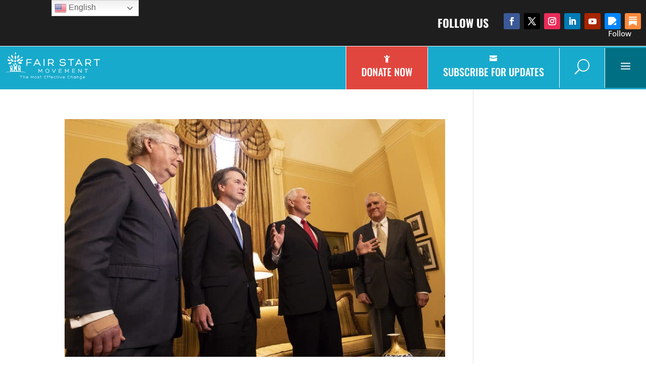

--- FILE ---
content_type: text/html; charset=UTF-8
request_url: https://fairstartmovement.org/tag/roe/
body_size: 18817
content:
<!DOCTYPE html>
<html dir="ltr" lang="en-US">
<head>
	<meta charset="UTF-8" />
<meta http-equiv="X-UA-Compatible" content="IE=edge">
	<link rel="pingback" href="https://fairstartmovement.org/xmlrpc.php" />

	<script type="text/javascript">
		document.documentElement.className = 'js';
	</script>
	
	<title>roe | Fair Start Movement</title>
<link rel="preconnect" href="https://fonts.gstatic.com" crossorigin />
		<!-- All in One SEO Pro 4.9.3 - aioseo.com -->
	<meta name="robots" content="max-image-preview:large" />
	<link rel="canonical" href="https://fairstartmovement.org/tag/roe/" />
	<meta name="generator" content="All in One SEO Pro (AIOSEO) 4.9.3" />
		<meta name="twitter:card" content="summary" />
		<meta name="twitter:site" content="@FairStartOrg" />
		<meta name="twitter:title" content="roe | Fair Start Movement" />
		<meta name="twitter:image" content="https://havingkids.org/wp-content/uploads/2021/06/FSM-logo.jpg" />
		<!-- All in One SEO Pro -->


            <script data-no-defer="1" data-ezscrex="false" data-cfasync="false" data-pagespeed-no-defer data-cookieconsent="ignore">
                var ctPublicFunctions = {"_ajax_nonce":"6213f25449","_rest_nonce":"fdbda85a08","_ajax_url":"\/wp-admin\/admin-ajax.php","_rest_url":"https:\/\/fairstartmovement.org\/wp-json\/","data__cookies_type":"none","data__ajax_type":"admin_ajax","data__bot_detector_enabled":"1","data__frontend_data_log_enabled":1,"cookiePrefix":"","wprocket_detected":false,"host_url":"fairstartmovement.org","text__ee_click_to_select":"Click to select the whole data","text__ee_original_email":"The complete one is","text__ee_got_it":"Got it","text__ee_blocked":"Blocked","text__ee_cannot_connect":"Cannot connect","text__ee_cannot_decode":"Can not decode email. Unknown reason","text__ee_email_decoder":"CleanTalk email decoder","text__ee_wait_for_decoding":"The magic is on the way!","text__ee_decoding_process":"Please wait a few seconds while we decode the contact data."}
            </script>
        
            <script data-no-defer="1" data-ezscrex="false" data-cfasync="false" data-pagespeed-no-defer data-cookieconsent="ignore">
                var ctPublic = {"_ajax_nonce":"6213f25449","settings__forms__check_internal":"0","settings__forms__check_external":"0","settings__forms__force_protection":0,"settings__forms__search_test":"1","settings__forms__wc_add_to_cart":"0","settings__data__bot_detector_enabled":"1","settings__sfw__anti_crawler":0,"blog_home":"https:\/\/fairstartmovement.org\/","pixel__setting":"3","pixel__enabled":false,"pixel__url":null,"data__email_check_before_post":"1","data__email_check_exist_post":0,"data__cookies_type":"none","data__key_is_ok":true,"data__visible_fields_required":true,"wl_brandname":"Anti-Spam by CleanTalk","wl_brandname_short":"CleanTalk","ct_checkjs_key":1235753156,"emailEncoderPassKey":"7ede1addc557953c2c00c0efb16036ab","bot_detector_forms_excluded":"W10=","advancedCacheExists":false,"varnishCacheExists":false,"wc_ajax_add_to_cart":false}
            </script>
        <script type="text/javascript">
			let jqueryParams=[],jQuery=function(r){return jqueryParams=[...jqueryParams,r],jQuery},$=function(r){return jqueryParams=[...jqueryParams,r],$};window.jQuery=jQuery,window.$=jQuery;let customHeadScripts=!1;jQuery.fn=jQuery.prototype={},$.fn=jQuery.prototype={},jQuery.noConflict=function(r){if(window.jQuery)return jQuery=window.jQuery,$=window.jQuery,customHeadScripts=!0,jQuery.noConflict},jQuery.ready=function(r){jqueryParams=[...jqueryParams,r]},$.ready=function(r){jqueryParams=[...jqueryParams,r]},jQuery.load=function(r){jqueryParams=[...jqueryParams,r]},$.load=function(r){jqueryParams=[...jqueryParams,r]},jQuery.fn.ready=function(r){jqueryParams=[...jqueryParams,r]},$.fn.ready=function(r){jqueryParams=[...jqueryParams,r]};</script>
<!-- Open Graph Meta Tags generated by Blog2Social 873 - https://www.blog2social.com -->
<meta property="og:title" content="Fair Start Movement"/>
<meta property="og:description" content="Join the Revolution to Give Every Child a Fair Start"/>
<meta property="og:url" content="/tag/roe/"/>
<meta property="og:image:alt" content="Kavanaugh abortion"/>
<meta property="og:image" content="https://fairstartmovement.org/wp-content/uploads/2018/10/Mike_Pence_Brett_Kavanaugh_Mitch_McConnell_and_Jon_Kyl.jpg"/>
<!-- Open Graph Meta Tags generated by Blog2Social 873 - https://www.blog2social.com -->

<!-- Twitter Card generated by Blog2Social 873 - https://www.blog2social.com -->
<meta name="twitter:card" content="summary">
<meta name="twitter:title" content="Fair Start Movement"/>
<meta name="twitter:description" content="Join the Revolution to Give Every Child a Fair Start"/>
<meta name="twitter:image" content="https://fairstartmovement.org/wp-content/uploads/2018/10/Mike_Pence_Brett_Kavanaugh_Mitch_McConnell_and_Jon_Kyl.jpg"/>
<meta name="twitter:image:alt" content="Kavanaugh abortion"/>
<!-- Twitter Card generated by Blog2Social 873 - https://www.blog2social.com -->
<link rel='dns-prefetch' href='//fd.cleantalk.org' />
<link rel='dns-prefetch' href='//www.googletagmanager.com' />
<link rel='dns-prefetch' href='//fonts.googleapis.com' />
<link rel="alternate" type="application/rss+xml" title="Fair Start Movement &raquo; Feed" href="https://fairstartmovement.org/feed/" />
<link rel="alternate" type="application/rss+xml" title="Fair Start Movement &raquo; Comments Feed" href="https://fairstartmovement.org/comments/feed/" />
<link rel="alternate" type="application/rss+xml" title="Fair Start Movement &raquo; roe Tag Feed" href="https://fairstartmovement.org/tag/roe/feed/" />
<meta content="Divi Child v.1.0.1444234055" name="generator"/><style id='wp-block-library-inline-css' type='text/css'>
:root{--wp-block-synced-color:#7a00df;--wp-block-synced-color--rgb:122,0,223;--wp-bound-block-color:var(--wp-block-synced-color);--wp-editor-canvas-background:#ddd;--wp-admin-theme-color:#007cba;--wp-admin-theme-color--rgb:0,124,186;--wp-admin-theme-color-darker-10:#006ba1;--wp-admin-theme-color-darker-10--rgb:0,107,160.5;--wp-admin-theme-color-darker-20:#005a87;--wp-admin-theme-color-darker-20--rgb:0,90,135;--wp-admin-border-width-focus:2px}@media (min-resolution:192dpi){:root{--wp-admin-border-width-focus:1.5px}}.wp-element-button{cursor:pointer}:root .has-very-light-gray-background-color{background-color:#eee}:root .has-very-dark-gray-background-color{background-color:#313131}:root .has-very-light-gray-color{color:#eee}:root .has-very-dark-gray-color{color:#313131}:root .has-vivid-green-cyan-to-vivid-cyan-blue-gradient-background{background:linear-gradient(135deg,#00d084,#0693e3)}:root .has-purple-crush-gradient-background{background:linear-gradient(135deg,#34e2e4,#4721fb 50%,#ab1dfe)}:root .has-hazy-dawn-gradient-background{background:linear-gradient(135deg,#faaca8,#dad0ec)}:root .has-subdued-olive-gradient-background{background:linear-gradient(135deg,#fafae1,#67a671)}:root .has-atomic-cream-gradient-background{background:linear-gradient(135deg,#fdd79a,#004a59)}:root .has-nightshade-gradient-background{background:linear-gradient(135deg,#330968,#31cdcf)}:root .has-midnight-gradient-background{background:linear-gradient(135deg,#020381,#2874fc)}:root{--wp--preset--font-size--normal:16px;--wp--preset--font-size--huge:42px}.has-regular-font-size{font-size:1em}.has-larger-font-size{font-size:2.625em}.has-normal-font-size{font-size:var(--wp--preset--font-size--normal)}.has-huge-font-size{font-size:var(--wp--preset--font-size--huge)}.has-text-align-center{text-align:center}.has-text-align-left{text-align:left}.has-text-align-right{text-align:right}.has-fit-text{white-space:nowrap!important}#end-resizable-editor-section{display:none}.aligncenter{clear:both}.items-justified-left{justify-content:flex-start}.items-justified-center{justify-content:center}.items-justified-right{justify-content:flex-end}.items-justified-space-between{justify-content:space-between}.screen-reader-text{border:0;clip-path:inset(50%);height:1px;margin:-1px;overflow:hidden;padding:0;position:absolute;width:1px;word-wrap:normal!important}.screen-reader-text:focus{background-color:#ddd;clip-path:none;color:#444;display:block;font-size:1em;height:auto;left:5px;line-height:normal;padding:15px 23px 14px;text-decoration:none;top:5px;width:auto;z-index:100000}html :where(.has-border-color){border-style:solid}html :where([style*=border-top-color]){border-top-style:solid}html :where([style*=border-right-color]){border-right-style:solid}html :where([style*=border-bottom-color]){border-bottom-style:solid}html :where([style*=border-left-color]){border-left-style:solid}html :where([style*=border-width]){border-style:solid}html :where([style*=border-top-width]){border-top-style:solid}html :where([style*=border-right-width]){border-right-style:solid}html :where([style*=border-bottom-width]){border-bottom-style:solid}html :where([style*=border-left-width]){border-left-style:solid}html :where(img[class*=wp-image-]){height:auto;max-width:100%}:where(figure){margin:0 0 1em}html :where(.is-position-sticky){--wp-admin--admin-bar--position-offset:var(--wp-admin--admin-bar--height,0px)}@media screen and (max-width:600px){html :where(.is-position-sticky){--wp-admin--admin-bar--position-offset:0px}}

/*# sourceURL=wp-block-library-inline-css */
</style><style id='global-styles-inline-css' type='text/css'>
:root{--wp--preset--aspect-ratio--square: 1;--wp--preset--aspect-ratio--4-3: 4/3;--wp--preset--aspect-ratio--3-4: 3/4;--wp--preset--aspect-ratio--3-2: 3/2;--wp--preset--aspect-ratio--2-3: 2/3;--wp--preset--aspect-ratio--16-9: 16/9;--wp--preset--aspect-ratio--9-16: 9/16;--wp--preset--color--black: #000000;--wp--preset--color--cyan-bluish-gray: #abb8c3;--wp--preset--color--white: #ffffff;--wp--preset--color--pale-pink: #f78da7;--wp--preset--color--vivid-red: #cf2e2e;--wp--preset--color--luminous-vivid-orange: #ff6900;--wp--preset--color--luminous-vivid-amber: #fcb900;--wp--preset--color--light-green-cyan: #7bdcb5;--wp--preset--color--vivid-green-cyan: #00d084;--wp--preset--color--pale-cyan-blue: #8ed1fc;--wp--preset--color--vivid-cyan-blue: #0693e3;--wp--preset--color--vivid-purple: #9b51e0;--wp--preset--gradient--vivid-cyan-blue-to-vivid-purple: linear-gradient(135deg,rgb(6,147,227) 0%,rgb(155,81,224) 100%);--wp--preset--gradient--light-green-cyan-to-vivid-green-cyan: linear-gradient(135deg,rgb(122,220,180) 0%,rgb(0,208,130) 100%);--wp--preset--gradient--luminous-vivid-amber-to-luminous-vivid-orange: linear-gradient(135deg,rgb(252,185,0) 0%,rgb(255,105,0) 100%);--wp--preset--gradient--luminous-vivid-orange-to-vivid-red: linear-gradient(135deg,rgb(255,105,0) 0%,rgb(207,46,46) 100%);--wp--preset--gradient--very-light-gray-to-cyan-bluish-gray: linear-gradient(135deg,rgb(238,238,238) 0%,rgb(169,184,195) 100%);--wp--preset--gradient--cool-to-warm-spectrum: linear-gradient(135deg,rgb(74,234,220) 0%,rgb(151,120,209) 20%,rgb(207,42,186) 40%,rgb(238,44,130) 60%,rgb(251,105,98) 80%,rgb(254,248,76) 100%);--wp--preset--gradient--blush-light-purple: linear-gradient(135deg,rgb(255,206,236) 0%,rgb(152,150,240) 100%);--wp--preset--gradient--blush-bordeaux: linear-gradient(135deg,rgb(254,205,165) 0%,rgb(254,45,45) 50%,rgb(107,0,62) 100%);--wp--preset--gradient--luminous-dusk: linear-gradient(135deg,rgb(255,203,112) 0%,rgb(199,81,192) 50%,rgb(65,88,208) 100%);--wp--preset--gradient--pale-ocean: linear-gradient(135deg,rgb(255,245,203) 0%,rgb(182,227,212) 50%,rgb(51,167,181) 100%);--wp--preset--gradient--electric-grass: linear-gradient(135deg,rgb(202,248,128) 0%,rgb(113,206,126) 100%);--wp--preset--gradient--midnight: linear-gradient(135deg,rgb(2,3,129) 0%,rgb(40,116,252) 100%);--wp--preset--font-size--small: 13px;--wp--preset--font-size--medium: 20px;--wp--preset--font-size--large: 36px;--wp--preset--font-size--x-large: 42px;--wp--preset--spacing--20: 0.44rem;--wp--preset--spacing--30: 0.67rem;--wp--preset--spacing--40: 1rem;--wp--preset--spacing--50: 1.5rem;--wp--preset--spacing--60: 2.25rem;--wp--preset--spacing--70: 3.38rem;--wp--preset--spacing--80: 5.06rem;--wp--preset--shadow--natural: 6px 6px 9px rgba(0, 0, 0, 0.2);--wp--preset--shadow--deep: 12px 12px 50px rgba(0, 0, 0, 0.4);--wp--preset--shadow--sharp: 6px 6px 0px rgba(0, 0, 0, 0.2);--wp--preset--shadow--outlined: 6px 6px 0px -3px rgb(255, 255, 255), 6px 6px rgb(0, 0, 0);--wp--preset--shadow--crisp: 6px 6px 0px rgb(0, 0, 0);}:root { --wp--style--global--content-size: 823px;--wp--style--global--wide-size: 1080px; }:where(body) { margin: 0; }.wp-site-blocks > .alignleft { float: left; margin-right: 2em; }.wp-site-blocks > .alignright { float: right; margin-left: 2em; }.wp-site-blocks > .aligncenter { justify-content: center; margin-left: auto; margin-right: auto; }:where(.is-layout-flex){gap: 0.5em;}:where(.is-layout-grid){gap: 0.5em;}.is-layout-flow > .alignleft{float: left;margin-inline-start: 0;margin-inline-end: 2em;}.is-layout-flow > .alignright{float: right;margin-inline-start: 2em;margin-inline-end: 0;}.is-layout-flow > .aligncenter{margin-left: auto !important;margin-right: auto !important;}.is-layout-constrained > .alignleft{float: left;margin-inline-start: 0;margin-inline-end: 2em;}.is-layout-constrained > .alignright{float: right;margin-inline-start: 2em;margin-inline-end: 0;}.is-layout-constrained > .aligncenter{margin-left: auto !important;margin-right: auto !important;}.is-layout-constrained > :where(:not(.alignleft):not(.alignright):not(.alignfull)){max-width: var(--wp--style--global--content-size);margin-left: auto !important;margin-right: auto !important;}.is-layout-constrained > .alignwide{max-width: var(--wp--style--global--wide-size);}body .is-layout-flex{display: flex;}.is-layout-flex{flex-wrap: wrap;align-items: center;}.is-layout-flex > :is(*, div){margin: 0;}body .is-layout-grid{display: grid;}.is-layout-grid > :is(*, div){margin: 0;}body{padding-top: 0px;padding-right: 0px;padding-bottom: 0px;padding-left: 0px;}:root :where(.wp-element-button, .wp-block-button__link){background-color: #32373c;border-width: 0;color: #fff;font-family: inherit;font-size: inherit;font-style: inherit;font-weight: inherit;letter-spacing: inherit;line-height: inherit;padding-top: calc(0.667em + 2px);padding-right: calc(1.333em + 2px);padding-bottom: calc(0.667em + 2px);padding-left: calc(1.333em + 2px);text-decoration: none;text-transform: inherit;}.has-black-color{color: var(--wp--preset--color--black) !important;}.has-cyan-bluish-gray-color{color: var(--wp--preset--color--cyan-bluish-gray) !important;}.has-white-color{color: var(--wp--preset--color--white) !important;}.has-pale-pink-color{color: var(--wp--preset--color--pale-pink) !important;}.has-vivid-red-color{color: var(--wp--preset--color--vivid-red) !important;}.has-luminous-vivid-orange-color{color: var(--wp--preset--color--luminous-vivid-orange) !important;}.has-luminous-vivid-amber-color{color: var(--wp--preset--color--luminous-vivid-amber) !important;}.has-light-green-cyan-color{color: var(--wp--preset--color--light-green-cyan) !important;}.has-vivid-green-cyan-color{color: var(--wp--preset--color--vivid-green-cyan) !important;}.has-pale-cyan-blue-color{color: var(--wp--preset--color--pale-cyan-blue) !important;}.has-vivid-cyan-blue-color{color: var(--wp--preset--color--vivid-cyan-blue) !important;}.has-vivid-purple-color{color: var(--wp--preset--color--vivid-purple) !important;}.has-black-background-color{background-color: var(--wp--preset--color--black) !important;}.has-cyan-bluish-gray-background-color{background-color: var(--wp--preset--color--cyan-bluish-gray) !important;}.has-white-background-color{background-color: var(--wp--preset--color--white) !important;}.has-pale-pink-background-color{background-color: var(--wp--preset--color--pale-pink) !important;}.has-vivid-red-background-color{background-color: var(--wp--preset--color--vivid-red) !important;}.has-luminous-vivid-orange-background-color{background-color: var(--wp--preset--color--luminous-vivid-orange) !important;}.has-luminous-vivid-amber-background-color{background-color: var(--wp--preset--color--luminous-vivid-amber) !important;}.has-light-green-cyan-background-color{background-color: var(--wp--preset--color--light-green-cyan) !important;}.has-vivid-green-cyan-background-color{background-color: var(--wp--preset--color--vivid-green-cyan) !important;}.has-pale-cyan-blue-background-color{background-color: var(--wp--preset--color--pale-cyan-blue) !important;}.has-vivid-cyan-blue-background-color{background-color: var(--wp--preset--color--vivid-cyan-blue) !important;}.has-vivid-purple-background-color{background-color: var(--wp--preset--color--vivid-purple) !important;}.has-black-border-color{border-color: var(--wp--preset--color--black) !important;}.has-cyan-bluish-gray-border-color{border-color: var(--wp--preset--color--cyan-bluish-gray) !important;}.has-white-border-color{border-color: var(--wp--preset--color--white) !important;}.has-pale-pink-border-color{border-color: var(--wp--preset--color--pale-pink) !important;}.has-vivid-red-border-color{border-color: var(--wp--preset--color--vivid-red) !important;}.has-luminous-vivid-orange-border-color{border-color: var(--wp--preset--color--luminous-vivid-orange) !important;}.has-luminous-vivid-amber-border-color{border-color: var(--wp--preset--color--luminous-vivid-amber) !important;}.has-light-green-cyan-border-color{border-color: var(--wp--preset--color--light-green-cyan) !important;}.has-vivid-green-cyan-border-color{border-color: var(--wp--preset--color--vivid-green-cyan) !important;}.has-pale-cyan-blue-border-color{border-color: var(--wp--preset--color--pale-cyan-blue) !important;}.has-vivid-cyan-blue-border-color{border-color: var(--wp--preset--color--vivid-cyan-blue) !important;}.has-vivid-purple-border-color{border-color: var(--wp--preset--color--vivid-purple) !important;}.has-vivid-cyan-blue-to-vivid-purple-gradient-background{background: var(--wp--preset--gradient--vivid-cyan-blue-to-vivid-purple) !important;}.has-light-green-cyan-to-vivid-green-cyan-gradient-background{background: var(--wp--preset--gradient--light-green-cyan-to-vivid-green-cyan) !important;}.has-luminous-vivid-amber-to-luminous-vivid-orange-gradient-background{background: var(--wp--preset--gradient--luminous-vivid-amber-to-luminous-vivid-orange) !important;}.has-luminous-vivid-orange-to-vivid-red-gradient-background{background: var(--wp--preset--gradient--luminous-vivid-orange-to-vivid-red) !important;}.has-very-light-gray-to-cyan-bluish-gray-gradient-background{background: var(--wp--preset--gradient--very-light-gray-to-cyan-bluish-gray) !important;}.has-cool-to-warm-spectrum-gradient-background{background: var(--wp--preset--gradient--cool-to-warm-spectrum) !important;}.has-blush-light-purple-gradient-background{background: var(--wp--preset--gradient--blush-light-purple) !important;}.has-blush-bordeaux-gradient-background{background: var(--wp--preset--gradient--blush-bordeaux) !important;}.has-luminous-dusk-gradient-background{background: var(--wp--preset--gradient--luminous-dusk) !important;}.has-pale-ocean-gradient-background{background: var(--wp--preset--gradient--pale-ocean) !important;}.has-electric-grass-gradient-background{background: var(--wp--preset--gradient--electric-grass) !important;}.has-midnight-gradient-background{background: var(--wp--preset--gradient--midnight) !important;}.has-small-font-size{font-size: var(--wp--preset--font-size--small) !important;}.has-medium-font-size{font-size: var(--wp--preset--font-size--medium) !important;}.has-large-font-size{font-size: var(--wp--preset--font-size--large) !important;}.has-x-large-font-size{font-size: var(--wp--preset--font-size--x-large) !important;}
/*# sourceURL=global-styles-inline-css */
</style>

<link rel='stylesheet' id='wp-components-css' href='https://fairstartmovement.org/wp-includes/css/dist/components/style.min.css?ver=6.9' type='text/css' media='all' />
<link rel='stylesheet' id='wp-preferences-css' href='https://fairstartmovement.org/wp-includes/css/dist/preferences/style.min.css?ver=6.9' type='text/css' media='all' />
<link rel='stylesheet' id='wp-block-editor-css' href='https://fairstartmovement.org/wp-includes/css/dist/block-editor/style.min.css?ver=6.9' type='text/css' media='all' />
<link rel='stylesheet' id='popup-maker-block-library-style-css' href='https://fairstartmovement.org/wp-content/plugins/popup-maker/dist/packages/block-library-style.css?ver=dbea705cfafe089d65f1' type='text/css' media='all' />
<link rel='stylesheet' id='cleantalk-public-css-css' href='https://fairstartmovement.org/wp-content/plugins/cleantalk-spam-protect/css/cleantalk-public.min.css?ver=6.70.1_1766158018' type='text/css' media='all' />
<link rel='stylesheet' id='cleantalk-email-decoder-css-css' href='https://fairstartmovement.org/wp-content/plugins/cleantalk-spam-protect/css/cleantalk-email-decoder.min.css?ver=6.70.1_1766158018' type='text/css' media='all' />
<link rel='stylesheet' id='ctf_styles-css' href='https://fairstartmovement.org/wp-content/plugins/custom-twitter-feeds/css/ctf-styles.min.css?ver=2.3.1' type='text/css' media='all' />
<link rel='stylesheet' id='dcl-slick-css' href='https://fairstartmovement.org/wp-content/plugins/wow-carousel-for-divi-lite/assets/libs/slick/slick.min.css?ver=2.1.5' type='text/css' media='all' />
<link rel='stylesheet' id='dcl-magnific-css' href='https://fairstartmovement.org/wp-content/plugins/wow-carousel-for-divi-lite/assets/libs/magnific/magnific-popup.min.css?ver=2.1.5' type='text/css' media='all' />
<link rel='stylesheet' id='dcl-frontend-styles-css' href='https://fairstartmovement.org/wp-content/plugins/wow-carousel-for-divi-lite/dist/frontend-styles.css?ver=09aba2ca7cf4584ffad0' type='text/css' media='all' />
<link rel='stylesheet' id='mc4wp-form-themes-css' href='https://fairstartmovement.org/wp-content/plugins/mailchimp-for-wp/assets/css/form-themes.css?ver=4.10.9' type='text/css' media='all' />
<link rel='stylesheet' id='et_monarch-css-css' href='https://fairstartmovement.org/wp-content/plugins/monarch/css/style.css?ver=1.4.14' type='text/css' media='all' />
<link rel='stylesheet' id='et-gf-open-sans-css' href='https://fonts.googleapis.com/css?family=Open+Sans:400,700' type='text/css' media='all' />
<link rel='stylesheet' id='divi-plus-styles-css' href='https://fairstartmovement.org/wp-content/plugins/divi-plus/styles/style.min.css?ver=1.9.1' type='text/css' media='all' />
<link rel='stylesheet' id='divi-style-parent-css' href='https://fairstartmovement.org/wp-content/themes/Divi/style-static.min.css?ver=4.27.5' type='text/css' media='all' />
<link rel='stylesheet' id='divi-style-pum-css' href='https://fairstartmovement.org/wp-content/themes/Divi-child/style.css?ver=4.27.5' type='text/css' media='all' />
<script type="text/javascript" src="https://fairstartmovement.org/wp-content/plugins/cleantalk-spam-protect/js/apbct-public-bundle.min.js?ver=6.70.1_1766158018" id="apbct-public-bundle.min-js-js"></script>
<script type="text/javascript" src="https://fd.cleantalk.org/ct-bot-detector-wrapper.js?ver=6.70.1" id="ct_bot_detector-js" defer="defer" data-wp-strategy="defer"></script>

<!-- Google tag (gtag.js) snippet added by Site Kit -->
<!-- Google Analytics snippet added by Site Kit -->
<script type="text/javascript" src="https://www.googletagmanager.com/gtag/js?id=GT-PLFNLM4" id="google_gtagjs-js" async></script>
<script type="text/javascript" id="google_gtagjs-js-after">
/* <![CDATA[ */
window.dataLayer = window.dataLayer || [];function gtag(){dataLayer.push(arguments);}
gtag("set","linker",{"domains":["fairstartmovement.org"]});
gtag("js", new Date());
gtag("set", "developer_id.dZTNiMT", true);
gtag("config", "GT-PLFNLM4");
//# sourceURL=google_gtagjs-js-after
/* ]]> */
</script>
<link rel="https://api.w.org/" href="https://fairstartmovement.org/wp-json/" /><link rel="alternate" title="JSON" type="application/json" href="https://fairstartmovement.org/wp-json/wp/v2/tags/329" /><link rel="EditURI" type="application/rsd+xml" title="RSD" href="https://fairstartmovement.org/xmlrpc.php?rsd" />
<meta name="generator" content="Site Kit by Google 1.168.0" /><!-- Google Tag Manager -->
<script>(function(w,d,s,l,i){w[l]=w[l]||[];w[l].push({'gtm.start':
new Date().getTime(),event:'gtm.js'});var f=d.getElementsByTagName(s)[0],
j=d.createElement(s),dl=l!='dataLayer'?'&l='+l:'';j.async=true;j.src=
'https://www.googletagmanager.com/gtm.js?id='+i+dl;f.parentNode.insertBefore(j,f);
})(window,document,'script','dataLayer','GTM-TPM4Q73B');</script>
<!-- End Google Tag Manager -->

<meta name="msvalidate.01" content="B05168656A4EE7D12A21ABBAC39FE077" />
<script type="text/javascript">//<![CDATA[
  function external_links_in_new_windows_loop() {
    if (!document.links) {
      document.links = document.getElementsByTagName('a');
    }
    var change_link = false;
    var force = '';
    var ignore = '';

    for (var t=0; t<document.links.length; t++) {
      var all_links = document.links[t];
      change_link = false;
      
      if(document.links[t].hasAttribute('onClick') == false) {
        // forced if the address starts with http (or also https), but does not link to the current domain
        if(all_links.href.search(/^http/) != -1 && all_links.href.search('fairstartmovement.org') == -1 && all_links.href.search(/^#/) == -1) {
          // console.log('Changed ' + all_links.href);
          change_link = true;
        }
          
        if(force != '' && all_links.href.search(force) != -1) {
          // forced
          // console.log('force ' + all_links.href);
          change_link = true;
        }
        
        if(ignore != '' && all_links.href.search(ignore) != -1) {
          // console.log('ignore ' + all_links.href);
          // ignored
          change_link = false;
        }

        if(change_link == true) {
          // console.log('Changed ' + all_links.href);
          document.links[t].setAttribute('onClick', 'javascript:window.open(\'' + all_links.href.replace(/'/g, '') + '\', \'_blank\', \'noopener\'); return false;');
          document.links[t].removeAttribute('target');
        }
      }
    }
  }
  
  // Load
  function external_links_in_new_windows_load(func)
  {  
    var oldonload = window.onload;
    if (typeof window.onload != 'function'){
      window.onload = func;
    } else {
      window.onload = function(){
        oldonload();
        func();
      }
    }
  }

  external_links_in_new_windows_load(external_links_in_new_windows_loop);
  //]]></script>

<style type="text/css" id="et-social-custom-css">
				 
			</style><meta name="viewport" content="width=device-width, initial-scale=1.0, maximum-scale=1.0, user-scalable=0" /><link rel="icon" href="https://fairstartmovement.org/wp-content/uploads/2021/06/cropped-FSM-logo-icon-32x32.jpg" sizes="32x32" />
<link rel="icon" href="https://fairstartmovement.org/wp-content/uploads/2021/06/cropped-FSM-logo-icon-192x192.jpg" sizes="192x192" />
<link rel="apple-touch-icon" href="https://fairstartmovement.org/wp-content/uploads/2021/06/cropped-FSM-logo-icon-180x180.jpg" />
<meta name="msapplication-TileImage" content="https://fairstartmovement.org/wp-content/uploads/2021/06/cropped-FSM-logo-icon-270x270.jpg" />
<link rel="stylesheet" id="et-divi-customizer-global-cached-inline-styles" href="https://fairstartmovement.org/wp-content/et-cache/global/et-divi-customizer-global.min.css?ver=1768230443" /></head>
<body class="archive tag tag-roe tag-329 wp-theme-Divi wp-child-theme-Divi-child et-tb-has-template et-tb-has-header et-tb-has-footer et_monarch et_pb_button_helper_class et_cover_background et_pb_gutter osx et_pb_gutters3 et_right_sidebar et_divi_theme et-db">
	<div id="page-container">
<div id="et-boc" class="et-boc">
			
		<header class="et-l et-l--header">
			<div class="et_builder_inner_content et_pb_gutters3">
		<div class="et_pb_section et_pb_section_0_tb_header et_pb_with_background et_section_regular" >
				
				
				
				
				
				
				<div class="et_pb_row et_pb_row_0_tb_header et_pb_equal_columns">
				<div class="et_pb_column et_pb_column_4_4 et_pb_column_0_tb_header  et_pb_css_mix_blend_mode_passthrough et-last-child">
				
				
				
				
				<div class="et_pb_module et_pb_text et_pb_text_0_tb_header  et_pb_text_align_center et_pb_text_align_right-tablet et_pb_text_align_center-phone et_pb_bg_layout_light">
				
				
				
				
				<div class="et_pb_text_inner"><p style="text-align: center;"><strong>FOLLOW US</strong></p></div>
			</div><ul class="et_pb_module et_pb_social_media_follow et_pb_social_media_follow_0_tb_header clearfix  et_pb_text_align_center et_pb_bg_layout_light">
				
				
				
				
				<li
            class='et_pb_social_media_follow_network_0_tb_header et_pb_social_icon et_pb_social_network_link  et-social-facebook'><a
              href='https://www.facebook.com/fairstartmovement'
              class='icon et_pb_with_border'
              title='Follow on Facebook'
               target="_blank"><span
                class='et_pb_social_media_follow_network_name'
                aria-hidden='true'
                >Follow</span></a></li><li
            class='et_pb_social_media_follow_network_1_tb_header et_pb_social_icon et_pb_social_network_link  et-social-twitter'><a
              href='https://twitter.com/FairStartOrg'
              class='icon et_pb_with_border'
              title='Follow on X'
               target="_blank"><span
                class='et_pb_social_media_follow_network_name'
                aria-hidden='true'
                >Follow</span></a></li><li
            class='et_pb_social_media_follow_network_2_tb_header et_pb_social_icon et_pb_social_network_link  et-social-instagram'><a
              href='https://www.instagram.com/fairstartmovement/'
              class='icon et_pb_with_border'
              title='Follow on Instagram'
               target="_blank"><span
                class='et_pb_social_media_follow_network_name'
                aria-hidden='true'
                >Follow</span></a></li><li
            class='et_pb_social_media_follow_network_3_tb_header et_pb_social_icon et_pb_social_network_link  et-social-linkedin'><a
              href='https://www.linkedin.com/company/fairstartmovement/'
              class='icon et_pb_with_border'
              title='Follow on LinkedIn'
               target="_blank"><span
                class='et_pb_social_media_follow_network_name'
                aria-hidden='true'
                >Follow</span></a></li><li
            class='et_pb_social_media_follow_network_4_tb_header et_pb_social_icon et_pb_social_network_link  et-social-youtube'><a
              href='https://www.youtube.com/channel/UCoL66Ftxl0bbSJ_2OcwGeSQ'
              class='icon et_pb_with_border'
              title='Follow on Youtube'
               target="_blank"><span
                class='et_pb_social_media_follow_network_name'
                aria-hidden='true'
                >Follow</span></a></li><li
            class='et_pb_social_media_follow_network_5_tb_header et_pb_social_icon et_pb_social_network_link  et-social-rss'><a
              href='https://substack.com/@fairstartmovement'
              class='icon et_pb_with_border'
              title='Follow on RSS'
               target="_blank"><span
                class='et_pb_social_media_follow_network_name'
                aria-hidden='true'
                >Follow</span></a></li>
			</ul>
			</div>
				
				
				
				
			</div>
				
				
			</div><div class="et_pb_section et_pb_section_1_tb_header et_pb_with_background et_section_regular" >
				
				
				
				
				
				
				<div class="et_pb_with_border et_pb_row et_pb_row_1_tb_header et_pb_equal_columns">
				<div class="et_pb_column et_pb_column_1_3 et_pb_column_1_tb_header  et_pb_css_mix_blend_mode_passthrough">
				
				
				
				
				<div class="et_pb_module et_pb_image et_pb_image_0_tb_header">
				
				
				
				
				<a href="https://fairstartmovement.org/"><span class="et_pb_image_wrap "><img fetchpriority="high" decoding="async" width="2880" height="864" src="https://fairstartmovement.org/wp-content/uploads/2023/02/2023-horizontal-white-fair-start-movement-most-effective-tagline.png" alt="2023 - horizontal white fair-start-movement most effective tagline" title="Fair Start Movement Logo" srcset="https://fairstartmovement.org/wp-content/uploads/2023/02/2023-horizontal-white-fair-start-movement-most-effective-tagline-2880x865.png 2877w, https://fairstartmovement.org/wp-content/uploads/2023/02/2023-horizontal-white-fair-start-movement-most-effective-tagline-1280x384.png 1280w, https://fairstartmovement.org/wp-content/uploads/2023/02/2023-horizontal-white-fair-start-movement-most-effective-tagline-980x294.png 980w, https://fairstartmovement.org/wp-content/uploads/2023/02/2023-horizontal-white-fair-start-movement-most-effective-tagline-480x144.png 480w" sizes="(min-width: 0px) and (max-width: 480px) 480px, (min-width: 481px) and (max-width: 980px) 980px, (min-width: 981px) and (max-width: 1280px) 1280px, (min-width: 1281px) 2877px, 100vw" class="wp-image-15448" /></span></a>
			</div>
			</div><div class="et_pb_with_border et_pb_column_2_3 et_pb_column et_pb_column_2_tb_header  et_pb_css_mix_blend_mode_passthrough et-last-child">
				
				
				
				
				<div class="et_pb_with_border et_pb_module et_pb_blurb et_pb_blurb_0_tb_header et_clickable et_pb_section_video_on_hover  et_pb_text_align_center  et_pb_blurb_position_top et_pb_bg_layout_light">
				
				
				
				
				<div class="et_pb_blurb_content">
					<div class="et_pb_main_blurb_image"><a href="https://fairstartmovement.org/donate/"><span class="et_pb_image_wrap"><span class="et-waypoint et_pb_animation_top et_pb_animation_top_tablet et_pb_animation_top_phone et-pb-icon"></span></span></a></div>
					<div class="et_pb_blurb_container">
						<h4 class="et_pb_module_header"><a href="https://fairstartmovement.org/donate/">Donate Now</a></h4>
						
					</div>
				</div>
			</div><div class="et_pb_with_border et_pb_module et_pb_blurb et_pb_blurb_1_tb_header et_clickable et_pb_section_video_on_hover  et_pb_text_align_center  et_pb_blurb_position_top et_pb_bg_layout_light">
				
				
				
				
				<div class="et_pb_blurb_content">
					<div class="et_pb_main_blurb_image"><a href="https://fairstartmovement.org/sign-up/"><span class="et_pb_image_wrap"><span class="et-waypoint et_pb_animation_top et_pb_animation_top_tablet et_pb_animation_top_phone et-pb-icon"></span></span></a></div>
					<div class="et_pb_blurb_container">
						<h4 class="et_pb_module_header"><a href="https://fairstartmovement.org/sign-up/">subscribe for updates</a></h4>
						
					</div>
				</div>
			</div><div class="et_pb_with_border et_pb_module dipl_modal dipl_modal_0_tb_header">
				
				
				
				
				
				
				<div class="et_pb_module_inner">
					<div class="dipl_modal_trigger_element_wrapper"><span class="dipl_modal_trigger_element dipl_modal_trigger_icon et-pb-icon">U</span></div><div class="dipl_modal_wrapper dipl_modal_center" data-id="dipl_modal_module_5" data-re-render="on" data-autoplay-video="off" data-trigger-type="element" data-trigger-delay="3000ms"  data-animation-duration="1000ms"  data-animation-duration-tablet=""  data-animation-duration-phone=""  >
                <div class="dipl_modal_inner_wrap dipl_animated">
                    <div class="dipl_modal_header"><span class="dipl_modal_close dipl_modal_close_icon et-pb-icon">&#x51;</span></div>
                    <div class="dipl_modal_body"><div class="et_pb_section et_pb_section_2_tb_header et_pb_with_background et_section_regular" >
				
				
				
				
				
				
				<div class="et_pb_row et_pb_row_2_tb_header">
				<div class="et_pb_column et_pb_column_4_4 et_pb_column_3_tb_header  et_pb_css_mix_blend_mode_passthrough et-last-child">
				
				
				
				
				<div class="et_pb_module et_pb_text et_pb_text_1_tb_header  et_pb_text_align_left et_pb_bg_layout_light">
				
				
				
				
				<div class="et_pb_text_inner"><h1 style="text-align: left;">What is it you're looking for?</h1></div>
			</div><div class="et_pb_with_border et_pb_module et_pb_search et_pb_search_0_tb_header  et_pb_text_align_left et_pb_bg_layout_light">
				
				
				
				
				<form role="search" method="get" class="et_pb_searchform" action="https://fairstartmovement.org/">
					<div>
						<label class="screen-reader-text" for="s">Search for:</label>
						<input type="text" name="s" placeholder="Enter search term" class="et_pb_s" />
						<input type="hidden" name="et_pb_searchform_submit" value="et_search_proccess" />
						
						<input type="hidden" name="et_pb_include_posts" value="yes" />
						<input type="hidden" name="et_pb_include_pages" value="yes" />
						<input type="submit" value="Search" class="et_pb_searchsubmit">
					</div>
				</form>
			</div><div class="et_pb_module et_pb_divider et_pb_divider_0_tb_header et_pb_divider_position_ et_pb_space"><div class="et_pb_divider_internal"></div></div>
			</div>
				
				
				
				
			</div>
				
				
			</div></div>
                    <div class="dipl_modal_footer"><div class="et_pb_button_wrapper"><a class="et_pb_button dipl_modal_close dipl_modal_close_button" href="#">Close</a></div></div>
                </div>
            </div>
				</div>
			</div><div id="popup-btn" class="et_pb_with_border et_pb_module dipl_modal dipl_modal_1_tb_header">
				
				
				
				
				
				
				<div class="et_pb_module_inner">
					<div class="dipl_modal_trigger_element_wrapper"><span class="dipl_modal_trigger_element dipl_modal_trigger_icon et-pb-icon">a</span></div><div class="dipl_modal_wrapper dipl_modal_center dipl_modal_close_on_esc" data-id="test-elegant-x" data-re-render="on" data-autoplay-video="off" data-trigger-type="element" data-trigger-delay="3000ms"  data-animation-duration="1000ms"  data-animation-duration-tablet=""  data-animation-duration-phone=""  >
                <div class="dipl_modal_inner_wrap dipl_animated">
                    <div class="dipl_modal_header"><span class="dipl_modal_close dipl_modal_close_icon et-pb-icon">&#x51;</span></div>
                    <div class="dipl_modal_body"><div class="et_pb_section et_pb_section_3_tb_header et_pb_with_background et_section_regular et_pb_section--with-menu" >
				
				
				
				
				
				
				<div class="et_pb_row et_pb_row_3_tb_header">
				<div class="et_pb_column et_pb_column_4_4 et_pb_column_4_tb_header  et_pb_css_mix_blend_mode_passthrough et-last-child">
				
				
				
				
				<div class="et_pb_module et_pb_text et_pb_text_2_tb_header  et_pb_text_align_left et_pb_bg_layout_light">
				
				
				
				
				<div class="et_pb_text_inner"><h1 style="text-align: left;"><strong>MENU</strong></h1></div>
			</div>
			</div>
				
				
				
				
			</div><div class="et_pb_row et_pb_row_4_tb_header et_pb_row--with-menu">
				<div class="et_pb_column et_pb_column_1_2 et_pb_column_5_tb_header  et_pb_css_mix_blend_mode_passthrough et_pb_column--with-menu">
				
				
				
				
				<div class="et_pb_module et_pb_menu et_pb_menu_0_tb_header et-vert-menu et_pb_bg_layout_light  et_pb_text_align_left et_dropdown_animation_fade et_pb_menu--without-logo et_pb_menu--style-left_aligned">
					
					
					
					
					<div class="et_pb_menu_inner_container clearfix">
						
						<div class="et_pb_menu__wrap">
							<div class="et_pb_menu__menu">
								<nav class="et-menu-nav"><ul id="menu-hamburger-menu" class="et-menu nav"><li class="et_pb_menu_page_id-11322 menu-item menu-item-type-custom menu-item-object-custom menu-item-has-children menu-item-11322"><a href="#">Campaigns</a>
<ul class="sub-menu">
	<li class="et_pb_menu_page_id-23504 menu-item menu-item-type-custom menu-item-object-custom menu-item-has-children menu-item-23504"><a href="#">Legal Advocacy</a>
	<ul class="sub-menu">
		<li class="et_pb_menu_page_id-23431 menu-item menu-item-type-post_type menu-item-object-page menu-item-23502"><a href="https://fairstartmovement.org/ensuring-equity-in-california/">Ensuring Equity in California</a></li>
	</ul>
</li>
	<li class="et_pb_menu_page_id-23505 menu-item menu-item-type-custom menu-item-object-custom menu-item-has-children menu-item-23505"><a href="#">Grassroots Mobilization</a>
	<ul class="sub-menu">
		<li class="et_pb_menu_page_id-23417 menu-item menu-item-type-post_type menu-item-object-page menu-item-23503"><a href="https://fairstartmovement.org/total-liberation-colorado/">Total Liberation Colorado</a></li>
		<li class="et_pb_menu_page_id-23636 menu-item menu-item-type-custom menu-item-object-custom menu-item-23636"><a href="https://truthalliance.global/">Truth Alliance</a></li>
	</ul>
</li>
	<li class="et_pb_menu_page_id-23488 menu-item menu-item-type-post_type menu-item-object-page menu-item-23501"><a href="https://fairstartmovement.org/certification/">Certification</a></li>
</ul>
</li>
<li class="et_pb_menu_page_id-11320 menu-item menu-item-type-custom menu-item-object-custom menu-item-has-children menu-item-11320"><a href="#">About Us</a>
<ul class="sub-menu">
	<li class="et_pb_menu_page_id-39 menu-item menu-item-type-post_type menu-item-object-page menu-item-11317"><a href="https://fairstartmovement.org/mission-values-and-vision/">Vision, Mission and Theory of Change</a></li>
	<li class="et_pb_menu_page_id-11324 menu-item menu-item-type-custom menu-item-object-custom menu-item-has-children menu-item-11324"><a href="#">The Issues</a>
	<ul class="sub-menu">
		<li class="et_pb_menu_page_id-4534 menu-item menu-item-type-post_type menu-item-object-page menu-item-11300"><a href="https://fairstartmovement.org/child-inequality-facts/">Child Inequality Facts</a></li>
		<li class="et_pb_menu_page_id-4336 menu-item menu-item-type-post_type menu-item-object-page menu-item-11327"><a href="https://fairstartmovement.org/climate-impact/">Climate &#038; Animal Impact</a></li>
		<li class="et_pb_menu_page_id-6377 menu-item menu-item-type-post_type menu-item-object-page menu-item-11328"><a href="https://fairstartmovement.org/human-rights-democracy/">Human Rights and Democracy</a></li>
	</ul>
</li>
	<li class="et_pb_menu_page_id-424 menu-item menu-item-type-post_type menu-item-object-page menu-item-11316"><a href="https://fairstartmovement.org/our-people/">Our People</a></li>
	<li class="et_pb_menu_page_id-520 menu-item menu-item-type-post_type menu-item-object-page menu-item-11310"><a href="https://fairstartmovement.org/having-kids-is-different/">What Makes Us Different</a></li>
	<li class="et_pb_menu_page_id-11323 menu-item menu-item-type-custom menu-item-object-custom menu-item-has-children menu-item-11323"><a href="#">The Research</a>
	<ul class="sub-menu">
		<li class="et_pb_menu_page_id-3656 menu-item menu-item-type-post_type menu-item-object-page menu-item-has-children menu-item-11318"><a href="https://fairstartmovement.org/model/">The Fair Start Model</a>
		<ul class="sub-menu">
			<li class="et_pb_menu_page_id-3862 menu-item menu-item-type-post_type menu-item-object-page current_page_parent menu-item-11302"><a href="https://fairstartmovement.org/fair-start-research/">Fair Start Facts</a></li>
			<li class="et_pb_menu_page_id-2553 menu-item menu-item-type-post_type menu-item-object-page menu-item-11319"><a href="https://fairstartmovement.org/faqs/deepdive/">A Deep Dive into the Model</a></li>
		</ul>
</li>
		<li class="et_pb_menu_page_id-2624 menu-item menu-item-type-post_type menu-item-object-page menu-item-11326"><a href="https://fairstartmovement.org/faqs/white-paper-draft/">The Having Kids White Papers</a></li>
		<li class="et_pb_menu_page_id-3345 menu-item menu-item-type-post_type menu-item-object-page menu-item-23669"><a href="https://fairstartmovement.org/preventingchildabuse/">Preventing Child Abuse</a></li>
		<li class="et_pb_menu_page_id-5087 menu-item menu-item-type-post_type menu-item-object-page menu-item-23679"><a href="https://fairstartmovement.org/child-abuse-facts/">Child Abuse Facts</a></li>
		<li class="et_pb_menu_page_id-6051 menu-item menu-item-type-post_type menu-item-object-page menu-item-11309"><a href="https://fairstartmovement.org/the-economics-of-optimal-family-size/">The Economics of Optimal Family Size</a></li>
	</ul>
</li>
</ul>
</li>
<li class="et_pb_menu_page_id-11332 menu-item menu-item-type-custom menu-item-object-custom menu-item-11332"><a href="https://fairstartmovement.org/news-and-taking-action/">News &#038; Other Information</a></li>
<li class="et_pb_menu_page_id-11333 menu-item menu-item-type-custom menu-item-object-custom menu-item-11333"><a href="https://fairstartmovement.org/news-and-taking-action/">Take Action</a></li>
</ul></nav>
							</div>
							
							
							<div class="et_mobile_nav_menu">
				<div class="mobile_nav closed">
					<span class="mobile_menu_bar"></span>
				</div>
			</div>
						</div>
						
					</div>
				</div><div class="et_pb_module et_pb_code et_pb_code_0_tb_header">
				
				
				
				
				<div class="et_pb_code_inner"><style>
/*Style Vertical Navigation Menu*/ 
.et-vert-menu .et_pb_menu__menu>nav>ul {
  flex-direction: column;
  margin-left: 0px !important;
  margin-right: 0px !important;
  width: 100%;
	text-transform: uppercase;

  }
.et-vert-menu .nav li ul {
    width: 320px;
}
.et-vert-menu .et-menu li li a {
    padding: 6px 20px;
    width: 300px;
    margin-left: -70%;
}
.et-vert-menu .et_pb_menu__menu>nav>ul>li {
  margin: 10px 0 !important;
  }
.et-vert-menu .et_pb_menu__menu>nav>ul>li>ul li {
  display:block !important;
  padding: 0px !important;
  }
  .et-vert-menu .et_pb_menu__menu>nav>ul ul {
    padding: 0px !important;
		box-shadow: none !important;
    top: 0px !important;
  }
.et-vert-menu .et_pb_menu__menu>nav>ul>li>ul {
  left:calc(100% - 1px) !important;
	top: -50px !important;
  }
.et-vert-menu .et-menu .menu-item-has-children>a:first-child:after {
  content: "5" !important; /*change arrow icon for submenu*/
  right: 0px !important;
  }
.et-vert-menu .nav li ul {
    left: calc(100% - 1px) !important; /*align submenu to the right of menu link*/
  }
@media all and (min-width: 981px) {
.et-vert-menu .et_pb_menu__menu, .et-vert-menu .et_pb_menu__menu>nav {
    width: 100%; /*width of the vertical navigation menu*/
  }
/*Adjust the width of the main content and footer area to make room for the fixed vertical header*/ 

}
span.mobile_menu_bar {
    display: none !important;
}ul#mobile_menu1 {
    display: grid !important;
}
</style></div>
			</div>
			</div><div class="et_pb_column et_pb_column_1_2 et_pb_column_6_tb_header  et_pb_css_mix_blend_mode_passthrough et-last-child et_pb_column_empty">
				
				
				
				
				
			</div>
				
				
				
				
			</div><div class="et_pb_row et_pb_row_5_tb_header">
				<div class="et_pb_column et_pb_column_4_4 et_pb_column_7_tb_header  et_pb_css_mix_blend_mode_passthrough et-last-child">
				
				
				
				
				<div class="et_pb_module et_pb_divider et_pb_divider_1_tb_header et_pb_divider_position_ et_pb_space"><div class="et_pb_divider_internal"></div></div>
			</div>
				
				
				
				
			</div><div class="et_pb_row et_pb_row_6_tb_header">
				<div class="et_pb_column et_pb_column_1_5 et_pb_column_8_tb_header  et_pb_css_mix_blend_mode_passthrough">
				
				
				
				
				<div class="et_pb_module et_pb_text et_pb_text_3_tb_header  et_pb_text_align_left et_pb_bg_layout_light">
				
				
				
				
				<div class="et_pb_text_inner"><p><strong>FOLLOW US</strong></p></div>
			</div>
			</div><div class="et_pb_column et_pb_column_1_5 et_pb_column_9_tb_header  et_pb_css_mix_blend_mode_passthrough">
				
				
				
				
				<ul class="et_pb_module et_pb_social_media_follow et_pb_social_media_follow_1_tb_header clearfix  et_pb_bg_layout_light">
				
				
				
				
				<li
            class='et_pb_social_media_follow_network_6_tb_header et_pb_social_icon et_pb_social_network_link  et-social-facebook'><a
              href='#'
              class='icon et_pb_with_border'
              title='Follow on Facebook'
               target="_blank"><span
                class='et_pb_social_media_follow_network_name'
                aria-hidden='true'
                >Follow</span></a></li><li
            class='et_pb_social_media_follow_network_7_tb_header et_pb_social_icon et_pb_social_network_link  et-social-twitter'><a
              href='#'
              class='icon et_pb_with_border'
              title='Follow on X'
               target="_blank"><span
                class='et_pb_social_media_follow_network_name'
                aria-hidden='true'
                >Follow</span></a></li><li
            class='et_pb_social_media_follow_network_8_tb_header et_pb_social_icon et_pb_social_network_link  et-social-instagram'><a
              href='#'
              class='icon et_pb_with_border'
              title='Follow on Instagram'
               target="_blank"><span
                class='et_pb_social_media_follow_network_name'
                aria-hidden='true'
                >Follow</span></a></li><li
            class='et_pb_social_media_follow_network_9_tb_header et_pb_social_icon et_pb_social_network_link  et-social-linkedin'><a
              href='#'
              class='icon et_pb_with_border'
              title='Follow on LinkedIn'
               target="_blank"><span
                class='et_pb_social_media_follow_network_name'
                aria-hidden='true'
                >Follow</span></a></li>
			</ul>
			</div><div class="et_pb_column et_pb_column_3_5 et_pb_column_10_tb_header  et_pb_css_mix_blend_mode_passthrough et-last-child et_pb_column_empty">
				
				
				
				
				
			</div>
				
				
				
				
			</div>
				
				
			</div></div>
                    
                </div>
            </div>
				</div>
			</div>
			</div>
				
				
				
				
			</div>
				
				
			</div>		</div>
	</header>
	<div id="et-main-area">
	
<div id="main-content">
	<div class="container">
		<div id="content-area" class="clearfix">
			<div id="left-area">
		
					<article id="post-4306" class="et_pb_post post-4306 post type-post status-publish format-standard has-post-thumbnail hentry category-news-updates tag-abortion tag-brett tag-child tag-climate-change tag-ford tag-kavanaugh tag-patriarchy tag-roe tag-scotus tag-supreme-court tag-trump">

											<a class="entry-featured-image-url" href="https://fairstartmovement.org/brett-kavanaugh-lets-take-a-deeper-dive/">
								<img src="https://fairstartmovement.org/wp-content/uploads/2018/10/Mike_Pence_Brett_Kavanaugh_Mitch_McConnell_and_Jon_Kyl-1080x675.jpg" alt="Brett Kavanaugh: Let’s Take A Deeper Dive" class="" width="1080" height="675" srcset="https://fairstartmovement.org/wp-content/uploads/2018/10/Mike_Pence_Brett_Kavanaugh_Mitch_McConnell_and_Jon_Kyl-1080x675.jpg 1080w, https://fairstartmovement.org/wp-content/uploads/2018/10/Mike_Pence_Brett_Kavanaugh_Mitch_McConnell_and_Jon_Kyl-400x250.jpg 400w" sizes="(max-width: 1080px) 100vw, 1080px" />							</a>
					
															<h2 class="entry-title"><a href="https://fairstartmovement.org/brett-kavanaugh-lets-take-a-deeper-dive/">Brett Kavanaugh: Let’s Take A Deeper Dive</a></h2>
					
					<p class="post-meta"><span class="published">Oct 9, 2018</span> | <a href="https://fairstartmovement.org/category/news-updates/" rel="category tag">News &amp; Updates</a></p>For a lot of people, the connection between Brett Kavanaugh’s ascent to the Supreme Court and family planning is fairly simple: He is a threat to Roe v. Wade, and women’s right to terminate their pregnancies. Others will go further and consider that – given how...				
					</article>
			<div class="pagination clearfix">
	<div class="alignleft"></div>
	<div class="alignright"></div>
</div>			</div>

					</div>
	</div>
</div>

	<footer class="et-l et-l--footer">
			<div class="et_builder_inner_content et_pb_gutters3">
		<div class="et_pb_section et_pb_section_0_tb_footer et_section_regular et_pb_section--with-menu" >
				
				
				
				
				
				
				<div class="et_pb_row et_pb_row_0_tb_footer et_pb_row--with-menu">
				<div class="et_pb_column et_pb_column_4_4 et_pb_column_0_tb_footer  et_pb_css_mix_blend_mode_passthrough et-last-child et_pb_column--with-menu">
				
				
				
				
				<div class="et_pb_module et_pb_menu et_pb_menu_0_tb_footer et_pb_bg_layout_light  et_pb_text_align_left et_dropdown_animation_fade et_pb_menu--without-logo et_pb_menu--style-centered">
					
					
					
					
					<div class="et_pb_menu_inner_container clearfix">
						
						<div class="et_pb_menu__wrap">
							<div class="et_pb_menu__menu">
								<nav class="et-menu-nav"><ul id="menu-footer-menu" class="et-menu nav downwards"><li id="menu-item-1039" class="et_pb_menu_page_id-1036 menu-item menu-item-type-post_type menu-item-object-page menu-item-1039"><a href="https://fairstartmovement.org/user-agreement/">USER AGREEMENT</a></li>
<li id="menu-item-754" class="et_pb_menu_page_id-752 menu-item menu-item-type-post_type menu-item-object-page menu-item-754"><a href="https://fairstartmovement.org/privacy-policy/">PRIVACY POLICY</a></li>
<li id="menu-item-755" class="et_pb_menu_page_id-750 menu-item menu-item-type-post_type menu-item-object-page menu-item-755"><a href="https://fairstartmovement.org/contact-us/">CONTACT US</a></li>
</ul></nav>
							</div>
							
							
							<div class="et_mobile_nav_menu">
				<div class="mobile_nav closed">
					<span class="mobile_menu_bar"></span>
				</div>
			</div>
						</div>
						
					</div>
				</div>
			</div>
				
				
				
				
			</div>
				
				
			</div><div class="et_pb_section et_pb_section_1_tb_footer et_pb_with_background et_section_regular" >
				
				
				
				
				
				
				<div class="et_pb_row et_pb_row_1_tb_footer">
				<div class="et_pb_column et_pb_column_4_4 et_pb_column_1_tb_footer  et_pb_css_mix_blend_mode_passthrough et-last-child">
				
				
				
				
				<div class="et_pb_module et_pb_text et_pb_text_0_tb_footer  et_pb_text_align_left et_pb_bg_layout_light">
				
				
				
				
				<div class="et_pb_text_inner"><h4 style="text-align: center;">Copyright © 2016 &#8211; 2026 Fair Start Movement<br />Powered by <a href="https://electricoak.com" target="_blank" style="color: #fff;" rel="noopener">Electric Oak</a></h4></div>
			</div>
			</div>
				
				
				
				
			</div>
				
				
			</div>		</div>
	</footer>
		</div>

			
		</div>
		</div>

			<script type="speculationrules">
{"prefetch":[{"source":"document","where":{"and":[{"href_matches":"/*"},{"not":{"href_matches":["/wp-*.php","/wp-admin/*","/wp-content/uploads/*","/wp-content/*","/wp-content/plugins/*","/wp-content/themes/Divi-child/*","/wp-content/themes/Divi/*","/*\\?(.+)"]}},{"not":{"selector_matches":"a[rel~=\"nofollow\"]"}},{"not":{"selector_matches":".no-prefetch, .no-prefetch a"}}]},"eagerness":"conservative"}]}
</script>
<div class="gtranslate_wrapper" id="gt-wrapper-71974321"></div><!-- Google Tag Manager (noscript) -->
<noscript><iframe src="https://www.googletagmanager.com/ns.html?id=GTM-TPM4Q73B"
height="0" width="0" style="display:none;visibility:hidden"></iframe></noscript>
<!-- End Google Tag Manager (noscript) -->

<script>function loadScript(a){var b=document.getElementsByTagName("head")[0],c=document.createElement("script");c.type="text/javascript",c.src="https://tracker.metricool.com/resources/be.js",c.onreadystatechange=a,c.onload=a,b.appendChild(c)}loadScript(function(){beTracker.t({hash:"2e0e3851e0089fb3deb5ea9d11ebe4a7"})});</script>
<script>
              (function(e){
                  var el = document.createElement('script');
                  el.setAttribute('data-account', 'XJRGuwLzFC');
                  el.setAttribute('src', 'https://cdn.userway.org/widget.js');
                  document.body.appendChild(el);
                })();
              </script>	<script type="text/javascript">
				var et_link_options_data = [{"class":"et_pb_blurb_0_tb_header","url":"https:\/\/fairstartmovement.org\/donate\/","target":"_self"},{"class":"et_pb_blurb_1_tb_header","url":"https:\/\/fairstartmovement.org\/sign-up\/","target":"_self"}];
			</script>
	<style id="et-builder-googlefonts-inline">/* Original: https://fonts.googleapis.com/css?family=Open+Sans:300,regular,500,600,700,800,300italic,italic,500italic,600italic,700italic,800italic|Oswald:200,300,regular,500,600,700&#038;subset=cyrillic,cyrillic-ext,greek,greek-ext,hebrew,latin,latin-ext,vietnamese&#038;display=swap *//* User Agent: Mozilla/5.0 (Unknown; Linux x86_64) AppleWebKit/538.1 (KHTML, like Gecko) Safari/538.1 Daum/4.1 */@font-face {font-family: 'Open Sans';font-style: italic;font-weight: 300;font-stretch: normal;font-display: swap;src: url(https://fonts.gstatic.com/s/opensans/v44/memQYaGs126MiZpBA-UFUIcVXSCEkx2cmqvXlWq8tWZ0Pw86hd0Rk5hkaVc.ttf) format('truetype');}@font-face {font-family: 'Open Sans';font-style: italic;font-weight: 400;font-stretch: normal;font-display: swap;src: url(https://fonts.gstatic.com/s/opensans/v44/memQYaGs126MiZpBA-UFUIcVXSCEkx2cmqvXlWq8tWZ0Pw86hd0Rk8ZkaVc.ttf) format('truetype');}@font-face {font-family: 'Open Sans';font-style: italic;font-weight: 500;font-stretch: normal;font-display: swap;src: url(https://fonts.gstatic.com/s/opensans/v44/memQYaGs126MiZpBA-UFUIcVXSCEkx2cmqvXlWq8tWZ0Pw86hd0Rk_RkaVc.ttf) format('truetype');}@font-face {font-family: 'Open Sans';font-style: italic;font-weight: 600;font-stretch: normal;font-display: swap;src: url(https://fonts.gstatic.com/s/opensans/v44/memQYaGs126MiZpBA-UFUIcVXSCEkx2cmqvXlWq8tWZ0Pw86hd0RkxhjaVc.ttf) format('truetype');}@font-face {font-family: 'Open Sans';font-style: italic;font-weight: 700;font-stretch: normal;font-display: swap;src: url(https://fonts.gstatic.com/s/opensans/v44/memQYaGs126MiZpBA-UFUIcVXSCEkx2cmqvXlWq8tWZ0Pw86hd0RkyFjaVc.ttf) format('truetype');}@font-face {font-family: 'Open Sans';font-style: italic;font-weight: 800;font-stretch: normal;font-display: swap;src: url(https://fonts.gstatic.com/s/opensans/v44/memQYaGs126MiZpBA-UFUIcVXSCEkx2cmqvXlWq8tWZ0Pw86hd0Rk0ZjaVc.ttf) format('truetype');}@font-face {font-family: 'Open Sans';font-style: normal;font-weight: 300;font-stretch: normal;font-display: swap;src: url(https://fonts.gstatic.com/s/opensans/v44/memSYaGs126MiZpBA-UvWbX2vVnXBbObj2OVZyOOSr4dVJWUgsiH0C4n.ttf) format('truetype');}@font-face {font-family: 'Open Sans';font-style: normal;font-weight: 400;font-stretch: normal;font-display: swap;src: url(https://fonts.gstatic.com/s/opensans/v44/memSYaGs126MiZpBA-UvWbX2vVnXBbObj2OVZyOOSr4dVJWUgsjZ0C4n.ttf) format('truetype');}@font-face {font-family: 'Open Sans';font-style: normal;font-weight: 500;font-stretch: normal;font-display: swap;src: url(https://fonts.gstatic.com/s/opensans/v44/memSYaGs126MiZpBA-UvWbX2vVnXBbObj2OVZyOOSr4dVJWUgsjr0C4n.ttf) format('truetype');}@font-face {font-family: 'Open Sans';font-style: normal;font-weight: 600;font-stretch: normal;font-display: swap;src: url(https://fonts.gstatic.com/s/opensans/v44/memSYaGs126MiZpBA-UvWbX2vVnXBbObj2OVZyOOSr4dVJWUgsgH1y4n.ttf) format('truetype');}@font-face {font-family: 'Open Sans';font-style: normal;font-weight: 700;font-stretch: normal;font-display: swap;src: url(https://fonts.gstatic.com/s/opensans/v44/memSYaGs126MiZpBA-UvWbX2vVnXBbObj2OVZyOOSr4dVJWUgsg-1y4n.ttf) format('truetype');}@font-face {font-family: 'Open Sans';font-style: normal;font-weight: 800;font-stretch: normal;font-display: swap;src: url(https://fonts.gstatic.com/s/opensans/v44/memSYaGs126MiZpBA-UvWbX2vVnXBbObj2OVZyOOSr4dVJWUgshZ1y4n.ttf) format('truetype');}@font-face {font-family: 'Oswald';font-style: normal;font-weight: 200;font-display: swap;src: url(https://fonts.gstatic.com/s/oswald/v57/TK3_WkUHHAIjg75cFRf3bXL8LICs13FvgUE.ttf) format('truetype');}@font-face {font-family: 'Oswald';font-style: normal;font-weight: 300;font-display: swap;src: url(https://fonts.gstatic.com/s/oswald/v57/TK3_WkUHHAIjg75cFRf3bXL8LICs169vgUE.ttf) format('truetype');}@font-face {font-family: 'Oswald';font-style: normal;font-weight: 400;font-display: swap;src: url(https://fonts.gstatic.com/s/oswald/v57/TK3_WkUHHAIjg75cFRf3bXL8LICs1_FvgUE.ttf) format('truetype');}@font-face {font-family: 'Oswald';font-style: normal;font-weight: 500;font-display: swap;src: url(https://fonts.gstatic.com/s/oswald/v57/TK3_WkUHHAIjg75cFRf3bXL8LICs18NvgUE.ttf) format('truetype');}@font-face {font-family: 'Oswald';font-style: normal;font-weight: 600;font-display: swap;src: url(https://fonts.gstatic.com/s/oswald/v57/TK3_WkUHHAIjg75cFRf3bXL8LICs1y9ogUE.ttf) format('truetype');}@font-face {font-family: 'Oswald';font-style: normal;font-weight: 700;font-display: swap;src: url(https://fonts.gstatic.com/s/oswald/v57/TK3_WkUHHAIjg75cFRf3bXL8LICs1xZogUE.ttf) format('truetype');}/* User Agent: Mozilla/5.0 (Windows NT 6.1; WOW64; rv:27.0) Gecko/20100101 Firefox/27.0 */@font-face {font-family: 'Open Sans';font-style: italic;font-weight: 300;font-stretch: normal;font-display: swap;src: url(https://fonts.gstatic.com/l/font?kit=memQYaGs126MiZpBA-UFUIcVXSCEkx2cmqvXlWq8tWZ0Pw86hd0Rk5hkaVQ&skey=743457fe2cc29280&v=v44) format('woff');}@font-face {font-family: 'Open Sans';font-style: italic;font-weight: 400;font-stretch: normal;font-display: swap;src: url(https://fonts.gstatic.com/l/font?kit=memQYaGs126MiZpBA-UFUIcVXSCEkx2cmqvXlWq8tWZ0Pw86hd0Rk8ZkaVQ&skey=743457fe2cc29280&v=v44) format('woff');}@font-face {font-family: 'Open Sans';font-style: italic;font-weight: 500;font-stretch: normal;font-display: swap;src: url(https://fonts.gstatic.com/l/font?kit=memQYaGs126MiZpBA-UFUIcVXSCEkx2cmqvXlWq8tWZ0Pw86hd0Rk_RkaVQ&skey=743457fe2cc29280&v=v44) format('woff');}@font-face {font-family: 'Open Sans';font-style: italic;font-weight: 600;font-stretch: normal;font-display: swap;src: url(https://fonts.gstatic.com/l/font?kit=memQYaGs126MiZpBA-UFUIcVXSCEkx2cmqvXlWq8tWZ0Pw86hd0RkxhjaVQ&skey=743457fe2cc29280&v=v44) format('woff');}@font-face {font-family: 'Open Sans';font-style: italic;font-weight: 700;font-stretch: normal;font-display: swap;src: url(https://fonts.gstatic.com/l/font?kit=memQYaGs126MiZpBA-UFUIcVXSCEkx2cmqvXlWq8tWZ0Pw86hd0RkyFjaVQ&skey=743457fe2cc29280&v=v44) format('woff');}@font-face {font-family: 'Open Sans';font-style: italic;font-weight: 800;font-stretch: normal;font-display: swap;src: url(https://fonts.gstatic.com/l/font?kit=memQYaGs126MiZpBA-UFUIcVXSCEkx2cmqvXlWq8tWZ0Pw86hd0Rk0ZjaVQ&skey=743457fe2cc29280&v=v44) format('woff');}@font-face {font-family: 'Open Sans';font-style: normal;font-weight: 300;font-stretch: normal;font-display: swap;src: url(https://fonts.gstatic.com/l/font?kit=memSYaGs126MiZpBA-UvWbX2vVnXBbObj2OVZyOOSr4dVJWUgsiH0C4k&skey=62c1cbfccc78b4b2&v=v44) format('woff');}@font-face {font-family: 'Open Sans';font-style: normal;font-weight: 400;font-stretch: normal;font-display: swap;src: url(https://fonts.gstatic.com/l/font?kit=memSYaGs126MiZpBA-UvWbX2vVnXBbObj2OVZyOOSr4dVJWUgsjZ0C4k&skey=62c1cbfccc78b4b2&v=v44) format('woff');}@font-face {font-family: 'Open Sans';font-style: normal;font-weight: 500;font-stretch: normal;font-display: swap;src: url(https://fonts.gstatic.com/l/font?kit=memSYaGs126MiZpBA-UvWbX2vVnXBbObj2OVZyOOSr4dVJWUgsjr0C4k&skey=62c1cbfccc78b4b2&v=v44) format('woff');}@font-face {font-family: 'Open Sans';font-style: normal;font-weight: 600;font-stretch: normal;font-display: swap;src: url(https://fonts.gstatic.com/l/font?kit=memSYaGs126MiZpBA-UvWbX2vVnXBbObj2OVZyOOSr4dVJWUgsgH1y4k&skey=62c1cbfccc78b4b2&v=v44) format('woff');}@font-face {font-family: 'Open Sans';font-style: normal;font-weight: 700;font-stretch: normal;font-display: swap;src: url(https://fonts.gstatic.com/l/font?kit=memSYaGs126MiZpBA-UvWbX2vVnXBbObj2OVZyOOSr4dVJWUgsg-1y4k&skey=62c1cbfccc78b4b2&v=v44) format('woff');}@font-face {font-family: 'Open Sans';font-style: normal;font-weight: 800;font-stretch: normal;font-display: swap;src: url(https://fonts.gstatic.com/l/font?kit=memSYaGs126MiZpBA-UvWbX2vVnXBbObj2OVZyOOSr4dVJWUgshZ1y4k&skey=62c1cbfccc78b4b2&v=v44) format('woff');}@font-face {font-family: 'Oswald';font-style: normal;font-weight: 200;font-display: swap;src: url(https://fonts.gstatic.com/l/font?kit=TK3_WkUHHAIjg75cFRf3bXL8LICs13FvgUI&skey=653237e53512d0de&v=v57) format('woff');}@font-face {font-family: 'Oswald';font-style: normal;font-weight: 300;font-display: swap;src: url(https://fonts.gstatic.com/l/font?kit=TK3_WkUHHAIjg75cFRf3bXL8LICs169vgUI&skey=653237e53512d0de&v=v57) format('woff');}@font-face {font-family: 'Oswald';font-style: normal;font-weight: 400;font-display: swap;src: url(https://fonts.gstatic.com/l/font?kit=TK3_WkUHHAIjg75cFRf3bXL8LICs1_FvgUI&skey=653237e53512d0de&v=v57) format('woff');}@font-face {font-family: 'Oswald';font-style: normal;font-weight: 500;font-display: swap;src: url(https://fonts.gstatic.com/l/font?kit=TK3_WkUHHAIjg75cFRf3bXL8LICs18NvgUI&skey=653237e53512d0de&v=v57) format('woff');}@font-face {font-family: 'Oswald';font-style: normal;font-weight: 600;font-display: swap;src: url(https://fonts.gstatic.com/l/font?kit=TK3_WkUHHAIjg75cFRf3bXL8LICs1y9ogUI&skey=653237e53512d0de&v=v57) format('woff');}@font-face {font-family: 'Oswald';font-style: normal;font-weight: 700;font-display: swap;src: url(https://fonts.gstatic.com/l/font?kit=TK3_WkUHHAIjg75cFRf3bXL8LICs1xZogUI&skey=653237e53512d0de&v=v57) format('woff');}/* User Agent: Mozilla/5.0 (Windows NT 6.3; rv:39.0) Gecko/20100101 Firefox/39.0 */@font-face {font-family: 'Open Sans';font-style: italic;font-weight: 300;font-stretch: normal;font-display: swap;src: url(https://fonts.gstatic.com/s/opensans/v44/memQYaGs126MiZpBA-UFUIcVXSCEkx2cmqvXlWq8tWZ0Pw86hd0Rk5hkaVI.woff2) format('woff2');}@font-face {font-family: 'Open Sans';font-style: italic;font-weight: 400;font-stretch: normal;font-display: swap;src: url(https://fonts.gstatic.com/s/opensans/v44/memQYaGs126MiZpBA-UFUIcVXSCEkx2cmqvXlWq8tWZ0Pw86hd0Rk8ZkaVI.woff2) format('woff2');}@font-face {font-family: 'Open Sans';font-style: italic;font-weight: 500;font-stretch: normal;font-display: swap;src: url(https://fonts.gstatic.com/s/opensans/v44/memQYaGs126MiZpBA-UFUIcVXSCEkx2cmqvXlWq8tWZ0Pw86hd0Rk_RkaVI.woff2) format('woff2');}@font-face {font-family: 'Open Sans';font-style: italic;font-weight: 600;font-stretch: normal;font-display: swap;src: url(https://fonts.gstatic.com/s/opensans/v44/memQYaGs126MiZpBA-UFUIcVXSCEkx2cmqvXlWq8tWZ0Pw86hd0RkxhjaVI.woff2) format('woff2');}@font-face {font-family: 'Open Sans';font-style: italic;font-weight: 700;font-stretch: normal;font-display: swap;src: url(https://fonts.gstatic.com/s/opensans/v44/memQYaGs126MiZpBA-UFUIcVXSCEkx2cmqvXlWq8tWZ0Pw86hd0RkyFjaVI.woff2) format('woff2');}@font-face {font-family: 'Open Sans';font-style: italic;font-weight: 800;font-stretch: normal;font-display: swap;src: url(https://fonts.gstatic.com/s/opensans/v44/memQYaGs126MiZpBA-UFUIcVXSCEkx2cmqvXlWq8tWZ0Pw86hd0Rk0ZjaVI.woff2) format('woff2');}@font-face {font-family: 'Open Sans';font-style: normal;font-weight: 300;font-stretch: normal;font-display: swap;src: url(https://fonts.gstatic.com/s/opensans/v44/memSYaGs126MiZpBA-UvWbX2vVnXBbObj2OVZyOOSr4dVJWUgsiH0C4i.woff2) format('woff2');}@font-face {font-family: 'Open Sans';font-style: normal;font-weight: 400;font-stretch: normal;font-display: swap;src: url(https://fonts.gstatic.com/s/opensans/v44/memSYaGs126MiZpBA-UvWbX2vVnXBbObj2OVZyOOSr4dVJWUgsjZ0C4i.woff2) format('woff2');}@font-face {font-family: 'Open Sans';font-style: normal;font-weight: 500;font-stretch: normal;font-display: swap;src: url(https://fonts.gstatic.com/s/opensans/v44/memSYaGs126MiZpBA-UvWbX2vVnXBbObj2OVZyOOSr4dVJWUgsjr0C4i.woff2) format('woff2');}@font-face {font-family: 'Open Sans';font-style: normal;font-weight: 600;font-stretch: normal;font-display: swap;src: url(https://fonts.gstatic.com/s/opensans/v44/memSYaGs126MiZpBA-UvWbX2vVnXBbObj2OVZyOOSr4dVJWUgsgH1y4i.woff2) format('woff2');}@font-face {font-family: 'Open Sans';font-style: normal;font-weight: 700;font-stretch: normal;font-display: swap;src: url(https://fonts.gstatic.com/s/opensans/v44/memSYaGs126MiZpBA-UvWbX2vVnXBbObj2OVZyOOSr4dVJWUgsg-1y4i.woff2) format('woff2');}@font-face {font-family: 'Open Sans';font-style: normal;font-weight: 800;font-stretch: normal;font-display: swap;src: url(https://fonts.gstatic.com/s/opensans/v44/memSYaGs126MiZpBA-UvWbX2vVnXBbObj2OVZyOOSr4dVJWUgshZ1y4i.woff2) format('woff2');}@font-face {font-family: 'Oswald';font-style: normal;font-weight: 200;font-display: swap;src: url(https://fonts.gstatic.com/s/oswald/v57/TK3_WkUHHAIjg75cFRf3bXL8LICs13FvgUQ.woff2) format('woff2');}@font-face {font-family: 'Oswald';font-style: normal;font-weight: 300;font-display: swap;src: url(https://fonts.gstatic.com/s/oswald/v57/TK3_WkUHHAIjg75cFRf3bXL8LICs169vgUQ.woff2) format('woff2');}@font-face {font-family: 'Oswald';font-style: normal;font-weight: 400;font-display: swap;src: url(https://fonts.gstatic.com/s/oswald/v57/TK3_WkUHHAIjg75cFRf3bXL8LICs1_FvgUQ.woff2) format('woff2');}@font-face {font-family: 'Oswald';font-style: normal;font-weight: 500;font-display: swap;src: url(https://fonts.gstatic.com/s/oswald/v57/TK3_WkUHHAIjg75cFRf3bXL8LICs18NvgUQ.woff2) format('woff2');}@font-face {font-family: 'Oswald';font-style: normal;font-weight: 600;font-display: swap;src: url(https://fonts.gstatic.com/s/oswald/v57/TK3_WkUHHAIjg75cFRf3bXL8LICs1y9ogUQ.woff2) format('woff2');}@font-face {font-family: 'Oswald';font-style: normal;font-weight: 700;font-display: swap;src: url(https://fonts.gstatic.com/s/oswald/v57/TK3_WkUHHAIjg75cFRf3bXL8LICs1xZogUQ.woff2) format('woff2');}</style><script>(function () {

  function injectBlueSkyFloating() {

    const containers = document.querySelectorAll('.et_social_icons_container');
    if (!containers.length) return;

    /* ===============================
       1. Inject CSS via JS
       =============================== */
    if (!document.getElementById('bluesky-floating-style')) {
      const style = document.createElement('style');
      style.id = 'bluesky-floating-style';
      style.innerHTML = `
        /* Floating bar BlueSky */
        .et_social_bluesky a {
          background: #0285ff !important;
          display: flex !important;
          align-items: center !important;
          justify-content: center !important;
        }

        .et_social_bluesky img.bluesky-icon {
          width: 18px;
          height: 18px;
          display: block;
          filter: brightness(0) invert(1);
        }
      `;
      document.head.appendChild(style);
    }

    /* ===============================
       2. Inject BlueSky icon
       =============================== */
    containers.forEach(function (ul) {

      if (ul.querySelector('.et_social_bluesky')) return;

      const li = document.createElement('li');
      li.className = 'et_social_bluesky';

      li.innerHTML = `
        <a href="https://bsky.app/profile/fairstartmovement.bsky.social"
           class="et_social_share"
           rel="nofollow noopener"
           data-social_name="bluesky"
           data-social_type="share"
           data-location="sidebar"
           target="_blank">
           
          <img src="https://upload.wikimedia.org/wikipedia/commons/7/7a/Bluesky_Logo.svg"
               alt="Share on BlueSky"
               class="bluesky-icon">
          
          <span class="et_social_overlay"></span>
        </a>
      `;

      ul.appendChild(li); // add to bottom
    });
  }

  /* ===============================
     Run when ready
     =============================== */
  if (document.readyState === 'loading') {
    document.addEventListener('DOMContentLoaded', injectBlueSkyFloating);
  } else {
    injectBlueSkyFloating();
  }

})();
</script><script>(function () {

  function injectBlueSky() {

    const lists = document.querySelectorAll('.et_pb_social_media_follow');
    if (!lists.length) return;

    /* ===============================
       1. Inject CSS via JS
       =============================== */
    if (!document.getElementById('bluesky-style')) {
      const style = document.createElement('style');
      style.id = 'bluesky-style';
      style.innerHTML = `
        /* Match Divi icon box exactly */
        .et-social-bluesky a {
          background: #0285ff !important;
          width: 32px !important;
          height: 32px !important;
          display: inline-flex !important;
          align-items: center !important;
          justify-content: center !important;
          padding: 0 !important;
          line-height: 32px !important;
        }

        /* Perfect center for the SVG */
        .et-social-bluesky img.bluesky-icon {
          width: 18px;
          height: 18px;
          display: block;
          margin: 0 !important;
          transform: translateY(0.5px); /* micro-align with font icons */
          filter: brightness(0) invert(1);
        }
      `;
      document.head.appendChild(style);
    }

    /* ===============================
       2. Inject BlueSky icon
       =============================== */
    lists.forEach(function (list) {

      if (list.querySelector('.et-social-bluesky')) return;

      const li = document.createElement('li');
      li.className = 'et_pb_social_icon et_pb_social_network_link et-social-bluesky';

      li.innerHTML = `
        <a href="https://bsky.app/profile/fairstartmovement.bsky.social"
           class="icon et_pb_with_border"
           title="Follow on BlueSky"
           target="_blank" rel="noopener">
          <img src="https://upload.wikimedia.org/wikipedia/commons/7/7a/Bluesky_Logo.svg"
               alt="Follow on BlueSky"
               class="bluesky-icon">
        </a>
      `;

      const rss = list.querySelector('.et-social-rss');
      if (rss) list.insertBefore(li, rss);
      else list.appendChild(li);
    });
  }

  /* ===============================
     Run when DOM is ready
     =============================== */
  if (document.readyState === 'loading') {
    document.addEventListener('DOMContentLoaded', injectBlueSky);
  } else {
    injectBlueSky();
  }

})();
</script><script type="text/javascript" src="https://fairstartmovement.org/wp-includes/js/jquery/jquery.min.js?ver=3.7.1" id="jquery-core-js"></script>
<script type="text/javascript" src="https://fairstartmovement.org/wp-includes/js/jquery/jquery-migrate.min.js?ver=3.4.1" id="jquery-migrate-js"></script>
<script type="text/javascript" id="jquery-js-after">
/* <![CDATA[ */
jqueryParams.length&&$.each(jqueryParams,function(e,r){if("function"==typeof r){var n=String(r);n.replace("$","jQuery");var a=new Function("return "+n)();$(document).ready(a)}});
//# sourceURL=jquery-js-after
/* ]]> */
</script>
<script type="text/javascript" src="https://fairstartmovement.org/wp-content/plugins/wow-carousel-for-divi-lite/assets/libs/slick/slick.min.js?ver=2.1.5" id="dcl-slick-js"></script>
<script type="text/javascript" src="https://fairstartmovement.org/wp-content/plugins/wow-carousel-for-divi-lite/assets/libs/magnific/magnific-popup.min.js?ver=2.1.5" id="dcl-magnific-js"></script>
<script type="text/javascript" src="https://fairstartmovement.org/wp-content/plugins/wow-carousel-for-divi-lite/dist/frontend.js?ver=ab64f78862b1d844c474" id="dcl-frontend-js"></script>
<script type="text/javascript" src="https://fairstartmovement.org/wp-content/plugins/monarch/js/idle-timer.min.js?ver=1.4.14" id="et_monarch-idle-js"></script>
<script type="text/javascript" id="et_monarch-custom-js-js-extra">
/* <![CDATA[ */
var monarchSettings = {"ajaxurl":"https://fairstartmovement.org/wp-admin/admin-ajax.php","pageurl":"","stats_nonce":"08229d7594","share_counts":"e3fa98137a","follow_counts":"86869a328e","total_counts":"3f1e601561","media_single":"5bdc73617c","media_total":"d87274ee7c","generate_all_window_nonce":"b9c13ee3bc","no_img_message":"No images available for sharing on this page"};
//# sourceURL=et_monarch-custom-js-js-extra
/* ]]> */
</script>
<script type="text/javascript" src="https://fairstartmovement.org/wp-content/plugins/monarch/js/custom.js?ver=1.4.14" id="et_monarch-custom-js-js"></script>
<script type="text/javascript" id="divi-custom-script-js-extra">
/* <![CDATA[ */
var DIVI = {"item_count":"%d Item","items_count":"%d Items"};
var et_builder_utils_params = {"condition":{"diviTheme":true,"extraTheme":false},"scrollLocations":["app","top"],"builderScrollLocations":{"desktop":"app","tablet":"app","phone":"app"},"onloadScrollLocation":"app","builderType":"fe"};
var et_frontend_scripts = {"builderCssContainerPrefix":"#et-boc","builderCssLayoutPrefix":"#et-boc .et-l"};
var et_pb_custom = {"ajaxurl":"https://fairstartmovement.org/wp-admin/admin-ajax.php","images_uri":"https://fairstartmovement.org/wp-content/themes/Divi/images","builder_images_uri":"https://fairstartmovement.org/wp-content/themes/Divi/includes/builder/images","et_frontend_nonce":"73523628ae","subscription_failed":"Please, check the fields below to make sure you entered the correct information.","et_ab_log_nonce":"be26fc4359","fill_message":"Please, fill in the following fields:","contact_error_message":"Please, fix the following errors:","invalid":"Invalid email","captcha":"Captcha","prev":"Prev","previous":"Previous","next":"Next","wrong_captcha":"You entered the wrong number in captcha.","wrong_checkbox":"Checkbox","ignore_waypoints":"no","is_divi_theme_used":"1","widget_search_selector":".widget_search","ab_tests":[],"is_ab_testing_active":"","page_id":"4306","unique_test_id":"","ab_bounce_rate":"5","is_cache_plugin_active":"yes","is_shortcode_tracking":"","tinymce_uri":"https://fairstartmovement.org/wp-content/themes/Divi/includes/builder/frontend-builder/assets/vendors","accent_color":"#18aacc","waypoints_options":{"context":[".pum-overlay"]}};
var et_pb_box_shadow_elements = [];
//# sourceURL=divi-custom-script-js-extra
/* ]]> */
</script>
<script type="text/javascript" src="https://fairstartmovement.org/wp-content/themes/Divi/js/scripts.min.js?ver=4.27.5" id="divi-custom-script-js"></script>
<script type="text/javascript" src="https://fairstartmovement.org/wp-content/themes/Divi/includes/builder/feature/dynamic-assets/assets/js/jquery.fitvids.js?ver=4.27.5" id="fitvids-js"></script>
<script type="text/javascript" id="divi-plus-frontend-bundle-js-extra">
/* <![CDATA[ */
var DiviPlusFrontendData = {"ajaxurl":"https://fairstartmovement.org/wp-admin/admin-ajax.php","ajaxnonce":"2cd710079a"};
//# sourceURL=divi-plus-frontend-bundle-js-extra
/* ]]> */
</script>
<script type="text/javascript" src="https://fairstartmovement.org/wp-content/plugins/divi-plus/scripts/frontend-bundle.min.js?ver=1.9.1" id="divi-plus-frontend-bundle-js"></script>
<script type="text/javascript" src="https://fairstartmovement.org/wp-content/themes/Divi/core/admin/js/common.js?ver=4.27.5" id="et-core-common-js"></script>
<script type="text/javascript" src="https://fairstartmovement.org/wp-content/plugins/divi-plus/includes/modules/Modal/dipl-modal-custom.min.js?ver=1.0.1" id="dipl-modal-custom-js"></script>
<script type="text/javascript" id="gt_widget_script_71974321-js-before">
/* <![CDATA[ */
window.gtranslateSettings = /* document.write */ window.gtranslateSettings || {};window.gtranslateSettings['71974321'] = {"default_language":"en","languages":["ar","bs","zh-CN","cs","nl","en","fr","de","el","id","it","ja","ps","pt","ru","es","th","tr","uk","ur"],"url_structure":"none","flag_style":"3d","flag_size":24,"wrapper_selector":"#gt-wrapper-71974321","alt_flags":{"en":"usa"},"switcher_open_direction":"top","switcher_horizontal_position":"left","switcher_vertical_position":"top","switcher_text_color":"#666","switcher_arrow_color":"#666","switcher_border_color":"#ccc","switcher_background_color":"#fff","switcher_background_shadow_color":"#efefef","switcher_background_hover_color":"#fff","dropdown_text_color":"#000","dropdown_hover_color":"#fff","dropdown_background_color":"#eee","flags_location":"\/wp-content\/plugins\/gtranslate\/flags\/"};
//# sourceURL=gt_widget_script_71974321-js-before
/* ]]> */
</script><script src="https://fairstartmovement.org/wp-content/plugins/gtranslate/js/dwf.js?ver=6.9" data-no-optimize="1" data-no-minify="1" data-gt-orig-url="/tag/roe/" data-gt-orig-domain="fairstartmovement.org" data-gt-widget-id="71974321" defer></script><style id="et-builder-module-design-13529-cached-inline-styles">.et_pb_section_0_tb_header.et_pb_section{padding-top:0px;padding-right:0px;padding-bottom:0px;padding-left:0px;background-color:#1e1e1e!important}.et_pb_section_0_tb_header{width:100%}.et_pb_row_0_tb_header.et_pb_row{padding-right:10px!important;padding-left:10px!important;padding-right:10px;padding-left:10px}.et_pb_row_0_tb_header,body #page-container .et-db #et-boc .et-l .et_pb_row_0_tb_header.et_pb_row,body.et_pb_pagebuilder_layout.single #page-container #et-boc .et-l .et_pb_row_0_tb_header.et_pb_row,body.et_pb_pagebuilder_layout.single.et_full_width_page #page-container #et-boc .et-l .et_pb_row_0_tb_header.et_pb_row,.et_pb_row_0_tb_header,body .pum-container .et-db #et-boc .et-l .et_pb_row_0_tb_header.et_pb_row,body.et_pb_pagebuilder_layout.single #page-container #et-boc .et-l .et_pb_row_0_tb_header.et_pb_row,body.et_pb_pagebuilder_layout.single.et_full_width_page #page-container #et-boc .et-l .et_pb_row_0_tb_header.et_pb_row,.et_pb_row_0_tb_header,body #page-container .et-db .pum .et-l .et_pb_row_0_tb_header.et_pb_row,body.et_pb_pagebuilder_layout.single #page-container #et-boc .et-l .et_pb_row_0_tb_header.et_pb_row,body.et_pb_pagebuilder_layout.single.et_full_width_page #page-container #et-boc .et-l .et_pb_row_0_tb_header.et_pb_row,.et_pb_row_0_tb_header,body .pum-container .et-db .pum .et-l .et_pb_row_0_tb_header.et_pb_row,body.et_pb_pagebuilder_layout.single #page-container #et-boc .et-l .et_pb_row_0_tb_header.et_pb_row,body.et_pb_pagebuilder_layout.single.et_full_width_page #page-container #et-boc .et-l .et_pb_row_0_tb_header.et_pb_row,.et_pb_row_1_tb_header,body #page-container .et-db #et-boc .et-l .et_pb_row_1_tb_header.et_pb_row,body.et_pb_pagebuilder_layout.single #page-container #et-boc .et-l .et_pb_row_1_tb_header.et_pb_row,body.et_pb_pagebuilder_layout.single.et_full_width_page #page-container #et-boc .et-l .et_pb_row_1_tb_header.et_pb_row,.et_pb_row_1_tb_header,body .pum-container .et-db #et-boc .et-l .et_pb_row_1_tb_header.et_pb_row,body.et_pb_pagebuilder_layout.single #page-container #et-boc .et-l .et_pb_row_1_tb_header.et_pb_row,body.et_pb_pagebuilder_layout.single.et_full_width_page #page-container #et-boc .et-l .et_pb_row_1_tb_header.et_pb_row,.et_pb_row_1_tb_header,body #page-container .et-db .pum .et-l .et_pb_row_1_tb_header.et_pb_row,body.et_pb_pagebuilder_layout.single #page-container #et-boc .et-l .et_pb_row_1_tb_header.et_pb_row,body.et_pb_pagebuilder_layout.single.et_full_width_page #page-container #et-boc .et-l .et_pb_row_1_tb_header.et_pb_row,.et_pb_row_1_tb_header,body .pum-container .et-db .pum .et-l .et_pb_row_1_tb_header.et_pb_row,body.et_pb_pagebuilder_layout.single #page-container #et-boc .et-l .et_pb_row_1_tb_header.et_pb_row,body.et_pb_pagebuilder_layout.single.et_full_width_page #page-container #et-boc .et-l .et_pb_row_1_tb_header.et_pb_row{width:100%;max-width:100%}.et_pb_text_0_tb_header.et_pb_text,.et_pb_text_3_tb_header.et_pb_text{color:#FFFFFF!important}.et_pb_text_0_tb_header{font-family:'Oswald',Helvetica,Arial,Lucida,sans-serif;font-size:22px;margin-bottom:0px!important}.et_pb_social_media_follow li.et_pb_social_media_follow_network_0_tb_header a{width:auto;height:auto}ul.et_pb_social_media_follow_0_tb_header{margin-bottom:0px!important;margin-left:30px!important}.et_pb_section_1_tb_header.et_pb_section{padding-top:0px;padding-bottom:0px;background-color:#18aacc!important}.et_pb_row_1_tb_header{border-top-width:1px;border-bottom-width:1px;border-top-color:#FFFFFF;border-bottom-color:#FFFFFF}.et_pb_row_1_tb_header.et_pb_row{padding-top:0px!important;padding-bottom:0px!important;padding-left:10px!important;padding-top:0px;padding-bottom:0px;padding-left:10px}.et_pb_image_0_tb_header{margin-top:10px!important;margin-bottom:10px!important;width:50%;text-align:left;margin-left:0}.et_pb_blurb_0_tb_header.et_pb_blurb .et_pb_module_header,.et_pb_blurb_0_tb_header.et_pb_blurb .et_pb_module_header a,.et_pb_blurb_1_tb_header.et_pb_blurb .et_pb_module_header,.et_pb_blurb_1_tb_header.et_pb_blurb .et_pb_module_header a{font-family:'Oswald',Helvetica,Arial,Lucida,sans-serif;text-transform:uppercase;font-size:20px;color:#FFFFFF!important}.et_pb_blurb_0_tb_header.et_pb_blurb{background-color:#e0463e;border-left-width:1px;border-left-color:#FFFFFF;min-height:61.4px;padding-top:12px!important;padding-right:30px!important;padding-bottom:12px!important;padding-left:30px!important;margin-top:0px!important;margin-bottom:0px!important;transition:background-color 300ms ease 0ms,background-image 300ms ease 0ms}.et_pb_blurb_0_tb_header.et_pb_blurb:hover{background-image:initial;background-color:#e02b20}.et_pb_blurb_0_tb_header .et_pb_main_blurb_image .et_pb_only_image_mode_wrap,.et_pb_blurb_0_tb_header .et_pb_main_blurb_image .et-pb-icon{margin-bottom:0px!important;background-color:RGBA(255,255,255,0)}.et_pb_blurb_0_tb_header.et_pb_blurb .et_pb_main_blurb_image,.et_pb_blurb_1_tb_header.et_pb_blurb .et_pb_main_blurb_image{margin-bottom:5px}.et_pb_blurb_0_tb_header .et-pb-icon{font-size:15px;color:#FFFFFF;font-family:FontAwesome!important;font-weight:900!important}.et_pb_blurb_1_tb_header.et_pb_blurb:hover{background-image:initial;background-color:rgba(0,0,0,0.42)}.et_pb_blurb_1_tb_header.et_pb_blurb{border-right-color:#FFFFFF;border-left-color:#FFFFFF;border-left-width:1px;padding-top:10px!important;padding-right:30px!important;padding-bottom:10px!important;padding-left:30px!important;margin-top:0px!important;margin-bottom:0px!important;transition:background-color 300ms ease 0ms,background-image 300ms ease 0ms}.et_pb_blurb_1_tb_header .et_pb_main_blurb_image .et_pb_only_image_mode_wrap,.et_pb_blurb_1_tb_header .et_pb_main_blurb_image .et-pb-icon,.et_pb_social_media_follow_network_0_tb_header,.et_pb_social_media_follow_network_1_tb_header,.et_pb_social_media_follow_network_2_tb_header,.et_pb_social_media_follow_network_3_tb_header,.et_pb_social_media_follow_network_4_tb_header{margin-bottom:0px!important}.et_pb_blurb_1_tb_header .et-pb-icon{font-size:15px;color:#FFFFFF;font-family:ETmodules!important;font-weight:400!important}.dipl_modal_0_tb_header_module .dipl_modal_header_title_container,.dipl_modal_1_tb_header_module .dipl_modal_header_title_container{text-align:left}.dipl_modal_0_tb_header_module .dipl_modal_body{text-align:left;padding-top:20px!important;padding-right:20px!important;padding-bottom:20px!important;padding-left:20px!important;background-color:#18aacc}.dipl_modal_0_tb_header .dipl_modal_trigger_element_wrapper .dipl_modal_trigger_element,.dipl_modal_1_tb_header .dipl_modal_trigger_element_wrapper .dipl_modal_trigger_element{border-right-color:#FFFFFF!important;border-left-color:#FFFFFF!important}.dipl_modal_0_tb_header{padding-top:22px!important;padding-bottom:22px!important;margin-top:0px!important;margin-bottom:0px!important;padding:20.5px 30px;border-left:1px solid #fff!important}body #page-container .et_pb_section .dipl_modal_0_tb_header_module .dipl_modal_close_button,body .pum-container .et_pb_section .dipl_modal_0_tb_header_module .dipl_modal_close_button{color:#FFFFFF!important;font-size:20px;background-color:#ea593c!important}body #page-container .et_pb_section .dipl_modal_0_tb_header_module .dipl_modal_close_button:hover,body .pum-container .et_pb_section .dipl_modal_0_tb_header_module .dipl_modal_close_button:hover{color:#ea593c!important;padding-right:2em;padding-left:0.7em;background-image:initial!important;background-color:#FFFFFF!important}body #page-container .et_pb_section .dipl_modal_0_tb_header_module .dipl_modal_close_button:hover:after,body .pum-container .et_pb_section .dipl_modal_0_tb_header_module .dipl_modal_close_button:hover:after,body #page-container .et_pb_section .dipl_modal_1_tb_header_module .dipl_modal_close_button:hover:after,body .pum-container .et_pb_section .dipl_modal_1_tb_header_module .dipl_modal_close_button:hover:after{opacity:1}body #page-container .et_pb_section .dipl_modal_0_tb_header_module .dipl_modal_close_button:after,body .pum-container .et_pb_section .dipl_modal_0_tb_header_module .dipl_modal_close_button:after,body #page-container .et_pb_section .dipl_modal_1_tb_header_module .dipl_modal_close_button:after,body .pum-container .et_pb_section .dipl_modal_1_tb_header_module .dipl_modal_close_button:after{font-size:1.6em;opacity:0;display:inline-block}body.et_button_custom_icon #page-container .dipl_modal_0_tb_header_module .dipl_modal_close_button:after,body.et_button_custom_icon #page-container .dipl_modal_1_tb_header_module .dipl_modal_close_button:after{font-size:20px}.dipl_modal_0_tb_header_module .dipl_modal_close_button{transition:color 300ms ease 0ms,background-color 300ms ease 0ms}.et_pb_section_2_tb_header.et_pb_section{background-color:#18aacc!important}.et_pb_text_1_tb_header h1{font-family:'Oswald',Helvetica,Arial,Lucida,sans-serif;color:#FFFFFF!important}.et_pb_search_0_tb_header input.et_pb_searchsubmit{font-size:20px;color:#18aacc!important;border-radius:0px;margin-left:25px;background-color:#FFFFFF!important;border-color:#FFFFFF!important}.et_pb_search_0_tb_header input.et_pb_searchsubmit:hover{color:#18aacc!important;background-color:rgba(255,255,255,0.74)!important;border-color:rgba(255,255,255,0.74)!important}.et_pb_search_0_tb_header form input.et_pb_s,.et_pb_search_0_tb_header form input.et_pb_s::placeholder{font-size:20px;font-size:20px;font-size:20px;font-size:20px}.et_pb_search_0_tb_header form input.et_pb_s::-ms-input-placeholder{font-size:20px;font-size:20px;font-size:20px;font-size:20px}.et_pb_search_0_tb_header form input.et_pb_s::-webkit-input-placeholder{font-size:20px;font-size:20px;font-size:20px;font-size:20px;color:#9e9e9e!important}.et_pb_search_0_tb_header form input.et_pb_s::-moz-placeholder{font-size:20px;color:#9e9e9e!important}.et_pb_search_0_tb_header form input.et_pb_s::-moz-placeholder::-webkit-input-placeholder{font-size:20px}.et_pb_search_0_tb_header form input.et_pb_s::-moz-placeholder::-moz-placeholder{font-size:20px}.et_pb_search_0_tb_header form input.et_pb_s::-moz-placeholder::-ms-input-placeholder{font-size:20px}.et_pb_search_0_tb_header.et_pb_search,.et_pb_search_0_tb_header input.et_pb_s{border-radius:0px 0px 0px 0px;overflow:hidden}.et_pb_search_0_tb_header.et_pb_search{border-color:RGBA(255,255,255,0)}.et_pb_search_0_tb_header{overflow-x:hidden;overflow-y:hidden}.et_pb_search_0_tb_header input.et_pb_s{padding-top:0.715em!important;padding-right:0.715em!important;padding-bottom:0.715em!important;padding-left:0.715em!important;border-color:#FFFFFF!important;height:auto;min-height:0}.et_pb_search_0_tb_header form input.et_pb_s{background-color:#FFFFFF}.et_pb_search_0_tb_header input.et_pb_searchsubmit,.et_pb_search_0_tb_header input.et_pb_s{transition:color 300ms ease 0ms,background-color 300ms ease 0ms,border-color 300ms ease 0ms}.et_pb_search_0_tb_header input.et_pb_s:hover{border-color:rgba(255,255,255,0.74)!important}.et_pb_search_0_tb_header form input.et_pb_s:-ms-input-placeholder{color:#9e9e9e!important}.et_pb_divider_0_tb_header:before{border-top-color:#FFFFFF;border-top-style:dashed;border-top-width:2px}.dipl_modal_0_tb_header .dipl_modal_trigger_icon,.dipl_modal_1_tb_header .dipl_modal_trigger_icon{font-size:30px;color:#FFFFFF}.dipl_modal_0_tb_header_module .dipl_modal_close_icon{color:#18aacc;font-size:40px!important}.dipl_modal_0_tb_header_module .dipl_animated,.dipl_modal_1_tb_header_module .dipl_animated{opacity:0%;animation-duration:1000ms;animation-timing-function:ease-in-out}.dipl_modal_0_tb_header_module.dipl_active_modal .dipl_animated,.dipl_modal_0_tb_header_module.dipl_animate_reverse .dipl_animated,.dipl_modal_1_tb_header_module.dipl_active_modal .dipl_animated,.dipl_modal_1_tb_header_module.dipl_animate_reverse .dipl_animated{animation-name:dipl_animate_fade}.dipl_modal_0_tb_header_module .dipl_modal_header{padding-top:20px!important;padding-right:20px!important;padding-bottom:20px!important;padding-left:20px!important;background-color:#18aacc}.dipl_modal_0_tb_header_module .dipl_modal_footer{padding-top:20px!important;padding-bottom:20px!important;background-color:#18aacc}.dipl_modal_1_tb_header_module .dipl_modal_body{color:#FFFFFF!important;text-align:left;padding-top:20px!important;padding-right:20px!important;padding-bottom:20px!important;padding-left:20px!important;background-color:rgba(0,0,0,0.9)}.dipl_modal_1_tb_header_module .dipl_modal_inner_wrap{height:100%;width:100%;background-color:RGBA(255,255,255,0)}.dipl_modal_1_tb_header{padding-top:22px!important;padding-right:25px!important;padding-bottom:22px!important;padding-left:25px!important;border-left:1px solid #fff!important;background:#006f83}body #page-container .et_pb_section .dipl_modal_1_tb_header_module .dipl_modal_close_button,body .pum-container .et_pb_section .dipl_modal_1_tb_header_module .dipl_modal_close_button{font-size:20px}body #page-container .et_pb_section .dipl_modal_1_tb_header_module .dipl_modal_close_button:hover,body .pum-container .et_pb_section .dipl_modal_1_tb_header_module .dipl_modal_close_button:hover{padding-right:2em;padding-left:0.7em}.et_pb_section_3_tb_header.et_pb_section,.et_pb_menu_0_tb_header.et_pb_menu .et_mobile_menu,.et_pb_menu_0_tb_header.et_pb_menu .et_mobile_menu ul{background-color:RGBA(255,255,255,0)!important}.et_pb_row_3_tb_header,.et_pb_text_2_tb_header,.et_pb_menu_0_tb_header.et_pb_menu,.dipl_modal_1_tb_header .dipl_modal_trigger_element,.dipl_modal_1_tb_header_module .dipl_modal_wrapper{background-color:RGBA(255,255,255,0)}.et_pb_row_3_tb_header.et_pb_row{padding-top:0px!important;padding-bottom:0px!important;padding-top:0px;padding-bottom:0px}.et_pb_text_2_tb_header h1{font-family:'Oswald',Helvetica,Arial,Lucida,sans-serif;font-size:88px;color:#FFFFFF!important}.et_pb_menu_0_tb_header.et_pb_menu ul li a{font-family:'Oswald',Helvetica,Arial,Lucida,sans-serif;font-weight:700;font-size:28px;color:#FFFFFF!important;line-height:1.2em;transition:color 300ms ease 0ms}.et_pb_menu_0_tb_header.et_pb_menu ul li:hover>a{color:#18aacc!important}.et_pb_menu_0_tb_header.et_pb_menu .nav li ul{background-color:RGBA(255,255,255,0)!important;border-color:RGBA(255,255,255,0)}.et_pb_menu_0_tb_header.et_pb_menu .et_mobile_menu{border-color:RGBA(255,255,255,0)}.et_pb_menu_0_tb_header.et_pb_menu nav>ul>li>a:hover{opacity:1}.et_pb_menu_0_tb_header .et_pb_menu_inner_container>.et_pb_menu__logo-wrap,.et_pb_menu_0_tb_header .et_pb_menu__logo-slot{width:auto;max-width:100%}.et_pb_menu_0_tb_header .et_pb_menu_inner_container>.et_pb_menu__logo-wrap .et_pb_menu__logo img,.et_pb_menu_0_tb_header .et_pb_menu__logo-slot .et_pb_menu__logo-wrap img{height:auto;max-height:none}.et_pb_menu_0_tb_header .mobile_nav .mobile_menu_bar:before,.et_pb_menu_0_tb_header .et_pb_menu__icon.et_pb_menu__search-button,.et_pb_menu_0_tb_header .et_pb_menu__icon.et_pb_menu__close-search-button,.et_pb_menu_0_tb_header .et_pb_menu__icon.et_pb_menu__cart-button{color:#18aacc}.et_pb_row_5_tb_header.et_pb_row{padding-top:0px!important;padding-bottom:0px!important;margin-top:0px!important;margin-bottom:0px!important;padding-top:0px;padding-bottom:0px}.et_pb_divider_1_tb_header:before{border-top-color:rgba(255,255,255,0.41)}ul.et_pb_social_media_follow_1_tb_header{margin-left:-150px!important}.dipl_modal_1_tb_header_module .dipl_modal_close_icon{color:#FFFFFF;font-size:50px!important}.dipl_modal_1_tb_header_module .dipl_modal_header{padding-right:20px!important;padding-left:20px!important;background-color:rgba(0,0,0,0.9)}.dipl_modal_1_tb_header_module .dipl_modal_footer{padding-top:20px!important;padding-right:20px!important;padding-bottom:20px!important;padding-left:20px!important}.et_pb_social_media_follow_network_0_tb_header a.icon,.et_pb_social_media_follow_network_6_tb_header a.icon{background-color:#3b5998!important}.et_pb_social_media_follow_network_1_tb_header a.icon,.et_pb_social_media_follow_network_7_tb_header a.icon{background-color:#000000!important}.et_pb_social_media_follow_network_2_tb_header a.icon,.et_pb_social_media_follow_network_8_tb_header a.icon{background-color:#ea2c59!important}.et_pb_social_media_follow_network_3_tb_header a.icon,.et_pb_social_media_follow_network_9_tb_header a.icon{background-color:#007bb6!important}.et_pb_social_media_follow_network_4_tb_header a.icon{background-color:#a82400!important}.et_pb_social_media_follow_network_5_tb_header a.icon{background-color:#ff8a3c!important}.et_pb_column_2_tb_header{border-top-color:#FFFFFF;padding-right:0px;display:flex;justify-content:flex-end;align-items:center}@media only screen and (min-width:981px){.et_pb_column_0_tb_header{display:flex;align-items:center;justify-content:flex-end}}@media only screen and (max-width:980px){.et_pb_column_0_tb_header{display:block}.et_pb_text_0_tb_header{margin-bottom:20px!important}ul.et_pb_social_media_follow_0_tb_header{margin-left:0px!important}.et_pb_row_1_tb_header{border-top-width:1px;border-bottom-width:1px;border-top-color:#FFFFFF;border-bottom-color:#FFFFFF}.et_pb_row_1_tb_header.et_pb_row{padding-top:0px!important;padding-bottom:0px!important;padding-left:10px!important;padding-top:0px!important;padding-bottom:0px!important;padding-left:10px!important}.et_pb_image_0_tb_header{text-align:center;margin-left:auto;margin-right:auto}.et_pb_image_0_tb_header .et_pb_image_wrap img{width:auto}.et_pb_blurb_0_tb_header.et_pb_blurb .et_pb_module_header,.et_pb_blurb_0_tb_header.et_pb_blurb .et_pb_module_header a,.et_pb_blurb_1_tb_header.et_pb_blurb .et_pb_module_header,.et_pb_blurb_1_tb_header.et_pb_blurb .et_pb_module_header a{font-size:20px}.et_pb_blurb_0_tb_header.et_pb_blurb{border-left-width:1px;border-left-color:#FFFFFF;padding-top:10px!important;padding-right:30px!important;padding-bottom:10px!important;padding-left:30px!important}.et_pb_blurb_1_tb_header.et_pb_blurb{border-right-color:#FFFFFF;border-left-color:#FFFFFF;border-left-width:1px;padding-top:10px!important;padding-right:20px!important;padding-bottom:10px!important;padding-left:20px!important}.dipl_modal_0_tb_header .dipl_modal_trigger_element_wrapper .dipl_modal_trigger_element,.dipl_modal_1_tb_header .dipl_modal_trigger_element_wrapper .dipl_modal_trigger_element{border-right-color:#FFFFFF!important;border-left-color:#FFFFFF!important}.dipl_modal_0_tb_header{padding-top:22px!important;padding-right:30px!important;padding-bottom:22px!important;padding-left:30px!important}body #page-container .et_pb_section .dipl_modal_0_tb_header_module .dipl_modal_close_button:after,body .pum-container .et_pb_section .dipl_modal_0_tb_header_module .dipl_modal_close_button:after,body #page-container .et_pb_section .dipl_modal_1_tb_header_module .dipl_modal_close_button:after,body .pum-container .et_pb_section .dipl_modal_1_tb_header_module .dipl_modal_close_button:after{display:inline-block;opacity:0}body #page-container .et_pb_section .dipl_modal_0_tb_header_module .dipl_modal_close_button:hover:after,body .pum-container .et_pb_section .dipl_modal_0_tb_header_module .dipl_modal_close_button:hover:after,body #page-container .et_pb_section .dipl_modal_1_tb_header_module .dipl_modal_close_button:hover:after,body .pum-container .et_pb_section .dipl_modal_1_tb_header_module .dipl_modal_close_button:hover:after{opacity:1}.dipl_modal_1_tb_header{padding-top:22px!important;padding-right:30px!important;padding-bottom:22px!important;padding-left:30px!important;margin-right:13px!important}.et_pb_column_2_tb_header{border-top-color:#FFFFFF;padding-right:70px}}@media only screen and (min-width:768px) and (max-width:980px){.et_pb_row_5_tb_header,.et_pb_row_6_tb_header{display:none!important}}@media only screen and (max-width:767px){.et_pb_column_0_tb_header{display:block}.et_pb_text_0_tb_header{margin-bottom:20px!important}ul.et_pb_social_media_follow_0_tb_header{margin-bottom:0px!important;margin-left:0px!important}.et_pb_row_1_tb_header{border-top-width:1px;border-bottom-width:1px;border-top-color:#FFFFFF;border-bottom-color:#FFFFFF}.et_pb_row_1_tb_header.et_pb_row{padding-top:0px!important;padding-bottom:0px!important;padding-left:0px!important;padding-top:0px!important;padding-bottom:0px!important;padding-left:0px!important}.et_pb_image_0_tb_header .et_pb_image_wrap img{width:auto}.et_pb_blurb_0_tb_header.et_pb_blurb .et_pb_module_header,.et_pb_blurb_0_tb_header.et_pb_blurb .et_pb_module_header a,.et_pb_blurb_1_tb_header.et_pb_blurb .et_pb_module_header,.et_pb_blurb_1_tb_header.et_pb_blurb .et_pb_module_header a{font-size:12px}.et_pb_blurb_0_tb_header.et_pb_blurb{border-left-width:1px;border-left-color:#FFFFFF;padding-top:0px!important;padding-bottom:0px!important}.et_pb_blurb_1_tb_header.et_pb_blurb{border-right-color:#FFFFFF;border-left-color:#FFFFFF;border-left-width:1px;padding-top:0px!important;padding-right:18px!important;padding-bottom:0px!important;padding-left:18px!important}.dipl_modal_0_tb_header .dipl_modal_trigger_element_wrapper .dipl_modal_trigger_element,.dipl_modal_1_tb_header .dipl_modal_trigger_element_wrapper .dipl_modal_trigger_element{border-right-color:#FFFFFF!important;border-left-color:#FFFFFF!important}.dipl_modal_0_tb_header{padding-top:18px!important;padding-right:22px!important;padding-bottom:18px!important;padding-left:22px!important}body #page-container .et_pb_section .dipl_modal_0_tb_header_module .dipl_modal_close_button:after,body .pum-container .et_pb_section .dipl_modal_0_tb_header_module .dipl_modal_close_button:after,body #page-container .et_pb_section .dipl_modal_1_tb_header_module .dipl_modal_close_button:after,body .pum-container .et_pb_section .dipl_modal_1_tb_header_module .dipl_modal_close_button:after{display:inline-block;opacity:0}body #page-container .et_pb_section .dipl_modal_0_tb_header_module .dipl_modal_close_button:hover:after,body .pum-container .et_pb_section .dipl_modal_0_tb_header_module .dipl_modal_close_button:hover:after,body #page-container .et_pb_section .dipl_modal_1_tb_header_module .dipl_modal_close_button:hover:after,body .pum-container .et_pb_section .dipl_modal_1_tb_header_module .dipl_modal_close_button:hover:after{opacity:1}.dipl_modal_0_tb_header .dipl_modal_trigger_icon{font-size:25px}.dipl_modal_1_tb_header{padding-top:15px!important;padding-right:17px!important;padding-bottom:15px!important;padding-left:17px!important;margin-right:0px!important}.et_pb_row_5_tb_header,.et_pb_row_6_tb_header{display:none!important}.et_pb_column_2_tb_header{border-top-width:1px;border-top-color:#FFFFFF;padding-right:0px}}</style><style id="et-builder-module-design-9194-cached-inline-styles">#first-name{display:grid;float:left}div#last-name{width:50%!important;float:right!important}input#mce-FNAME{width:100%!important;padding:8px}input#mce-LNAME{width:100%!important;padding:8px}input#mce-EMAIL{width:100%!important;padding:8px}#first-name>label{display:block;margin-bottom:3px}#last-name>label{display:block;margin-bottom:3px!important}.bx-wrapper .bx-controls-direction a{display:block!important}#mc_embed_signup #mc-embedded-subscribe-form div.mce_inline_error{color:#ffffff!important}@media only screen and (max-width:425px){#first-name,div#last-name{float:none!important;margin-left:26px}input#mce-FNAME,input#mce-LNAME,input#mce-EMAIL{width:350px!important}}@media only screen and (min-width:768px) and (max-width:1023px){input#mce-FNAME,input#mce-LNAME,input#mce-EMAIL{width:550px!important}}.et_pb_section_0_tb_footer.et_pb_section{padding-top:0px;padding-bottom:0px}.et_pb_section_0_tb_footer{width:100%;max-width:100%}.et_pb_row_0_tb_footer.et_pb_row{padding-top:18px!important;padding-bottom:18px!important;padding-top:18px;padding-bottom:18px}.et_pb_menu_0_tb_footer.et_pb_menu ul li a{font-family:'Oswald',Helvetica,Arial,Lucida,sans-serif;font-weight:700;font-size:16px;color:#18AACC!important}.et_pb_menu_0_tb_footer.et_pb_menu{background-color:#ffffff}.et_pb_menu_0_tb_footer.et_pb_menu .nav li ul,.et_pb_menu_0_tb_footer.et_pb_menu .et_mobile_menu,.et_pb_menu_0_tb_footer.et_pb_menu .et_mobile_menu ul{background-color:#ffffff!important}.et_pb_menu_0_tb_footer .et_pb_menu_inner_container>.et_pb_menu__logo-wrap,.et_pb_menu_0_tb_footer .et_pb_menu__logo-slot{width:auto;max-width:100%}.et_pb_menu_0_tb_footer .et_pb_menu_inner_container>.et_pb_menu__logo-wrap .et_pb_menu__logo img,.et_pb_menu_0_tb_footer .et_pb_menu__logo-slot .et_pb_menu__logo-wrap img{height:auto;max-height:none}.et_pb_menu_0_tb_footer .mobile_nav .mobile_menu_bar:before,.et_pb_menu_0_tb_footer .et_pb_menu__icon.et_pb_menu__search-button,.et_pb_menu_0_tb_footer .et_pb_menu__icon.et_pb_menu__close-search-button,.et_pb_menu_0_tb_footer .et_pb_menu__icon.et_pb_menu__cart-button{color:#18aacc}.et_pb_section_1_tb_footer.et_pb_section{padding-top:0px;padding-bottom:0px;background-color:#18aacc!important}.et_pb_row_1_tb_footer.et_pb_row{padding-top:20px!important;padding-bottom:20px!important;padding-top:20px;padding-bottom:20px}.et_pb_text_0_tb_footer.et_pb_text{color:#ffffff!important}.et_pb_text_0_tb_footer{padding-right:51px!important;margin-left:60px!important;width:75.7%}@media only screen and (max-width:767px){.et_pb_text_0_tb_footer{margin-left:72px!important}}</style>	
	<script>(function(){function c(){var b=a.contentDocument||a.contentWindow.document;if(b){var d=b.createElement('script');d.innerHTML="window.__CF$cv$params={r:'9bcf600119963cd0',t:'MTc2ODI0OTQ0My4wMDAwMDA='};var a=document.createElement('script');a.nonce='';a.src='/cdn-cgi/challenge-platform/scripts/jsd/main.js';document.getElementsByTagName('head')[0].appendChild(a);";b.getElementsByTagName('head')[0].appendChild(d)}}if(document.body){var a=document.createElement('iframe');a.height=1;a.width=1;a.style.position='absolute';a.style.top=0;a.style.left=0;a.style.border='none';a.style.visibility='hidden';document.body.appendChild(a);if('loading'!==document.readyState)c();else if(window.addEventListener)document.addEventListener('DOMContentLoaded',c);else{var e=document.onreadystatechange||function(){};document.onreadystatechange=function(b){e(b);'loading'!==document.readyState&&(document.onreadystatechange=e,c())}}}})();</script></body>
</html>


--- FILE ---
content_type: text/css
request_url: https://fairstartmovement.org/wp-content/themes/Divi-child/style.css?ver=4.27.5
body_size: 230
content:
/*
Theme Name: Divi Child
Template: Divi
Author: Child Theme Configurator
Version: 1.0.1444234055
Updated: 2015-10-07 09:07:35
*/

body, div#top-header, header#main-header {
    max-width: none !important;
}

.mobile_menu_bar:before {
    color: white !important;
}

#et_mobile_nav_menu .et_mobile_menu {
	padding: 0;
}

#mobile_menu li.menu-donate {
	padding-top: 0;
}

#main-header #mobile_menu .et_mobile_menu li ul {
	padding-left: 0;
}

.et_pb_contact p:last-of-type {
    padding-bottom: 1em;
}

.et_pb_contact_submit {
	color: #fff!important;
    background: #ea593c;
    border-color: #ffac9b;
    font-size: 16px;
	margin-left: 0;
}

.et_pb_contact_submit:hover {
    background: rgba(234,89,60,0.8)!important;
}

.et_pb_contact_submit:after {
    font-size: 1.6em;
}

#footer-bottom {
	padding: 0 0 15px !important;
}
#footer-info {
    float: none;
    text-align: center;
}

.bottom-nav {
	text-align: center;
}

.bottom-nav li {
    float: none !important;
}

@media (min-width: 981px) {
	.et-fixed-header #top-menu li a {
		font-size: 14px !important;
	}
}

@media (max-width: 981px){
	body #page-container {
    	padding-top: 80px!important;
	}
}

@media (min-width: 981px) {
	body #page-container {
    	padding-top: 115px!important;
	}
}

@media (max-width: 1024px) {
	div#et-footer-nav {
		min-height: 50px!important;
	}
} 







--- FILE ---
content_type: text/css
request_url: https://fairstartmovement.org/wp-content/et-cache/global/et-divi-customizer-global.min.css?ver=1768230443
body_size: 3460
content:
body,.et_pb_column_1_2 .et_quote_content blockquote cite,.et_pb_column_1_2 .et_link_content a.et_link_main_url,.et_pb_column_1_3 .et_quote_content blockquote cite,.et_pb_column_3_8 .et_quote_content blockquote cite,.et_pb_column_1_4 .et_quote_content blockquote cite,.et_pb_blog_grid .et_quote_content blockquote cite,.et_pb_column_1_3 .et_link_content a.et_link_main_url,.et_pb_column_3_8 .et_link_content a.et_link_main_url,.et_pb_column_1_4 .et_link_content a.et_link_main_url,.et_pb_blog_grid .et_link_content a.et_link_main_url,body .et_pb_bg_layout_light .et_pb_post p,body .et_pb_bg_layout_dark .et_pb_post p{font-size:15px}.et_pb_slide_content,.et_pb_best_value{font-size:17px}body{color:#474747}#et_search_icon:hover,.mobile_menu_bar:before,.mobile_menu_bar:after,.et_toggle_slide_menu:after,.et-social-icon a:hover,.et_pb_sum,.et_pb_pricing li a,.et_pb_pricing_table_button,.et_overlay:before,.entry-summary p.price ins,.et_pb_member_social_links a:hover,.et_pb_widget li a:hover,.et_pb_filterable_portfolio .et_pb_portfolio_filters li a.active,.et_pb_filterable_portfolio .et_pb_portofolio_pagination ul li a.active,.et_pb_gallery .et_pb_gallery_pagination ul li a.active,.wp-pagenavi span.current,.wp-pagenavi a:hover,.nav-single a,.tagged_as a,.posted_in a{color:#18aacc}.et_pb_contact_submit,.et_password_protected_form .et_submit_button,.et_pb_bg_layout_light .et_pb_newsletter_button,.comment-reply-link,.form-submit .et_pb_button,.et_pb_bg_layout_light .et_pb_promo_button,.et_pb_bg_layout_light .et_pb_more_button,.et_pb_contact p input[type="checkbox"]:checked+label i:before,.et_pb_bg_layout_light.et_pb_module.et_pb_button{color:#18aacc}.footer-widget h4{color:#18aacc}.et-search-form,.nav li ul,.et_mobile_menu,.footer-widget li:before,.et_pb_pricing li:before,blockquote{border-color:#18aacc}.et_pb_counter_amount,.et_pb_featured_table .et_pb_pricing_heading,.et_quote_content,.et_link_content,.et_audio_content,.et_pb_post_slider.et_pb_bg_layout_dark,.et_slide_in_menu_container,.et_pb_contact p input[type="radio"]:checked+label i:before{background-color:#18aacc}.container,.et_pb_row,.et_pb_slider .et_pb_container,.et_pb_fullwidth_section .et_pb_title_container,.et_pb_fullwidth_section .et_pb_title_featured_container,.et_pb_fullwidth_header:not(.et_pb_fullscreen) .et_pb_fullwidth_header_container{max-width:1250px}.et_boxed_layout #page-container,.et_boxed_layout.et_non_fixed_nav.et_transparent_nav #page-container #top-header,.et_boxed_layout.et_non_fixed_nav.et_transparent_nav #page-container #main-header,.et_fixed_nav.et_boxed_layout #page-container #top-header,.et_fixed_nav.et_boxed_layout #page-container #main-header,.et_boxed_layout #page-container .container,.et_boxed_layout #page-container .et_pb_row{max-width:1410px}a{color:#18aacc}#main-header,#main-header .nav li ul,.et-search-form,#main-header .et_mobile_menu{background-color:#18aacc}#main-header .nav li ul{background-color:#47b3cc}.nav li ul{border-color:#006f83}.et_secondary_nav_enabled #page-container #top-header{background-color:#006f83!important}#et-secondary-nav li ul{background-color:#006f83}.et_header_style_centered .mobile_nav .select_page,.et_header_style_split .mobile_nav .select_page,.et_nav_text_color_light #top-menu>li>a,.et_nav_text_color_dark #top-menu>li>a,#top-menu a,.et_mobile_menu li a,.et_nav_text_color_light .et_mobile_menu li a,.et_nav_text_color_dark .et_mobile_menu li a,#et_search_icon:before,.et_search_form_container input,span.et_close_search_field:after,#et-top-navigation .et-cart-info{color:#ffffff}.et_search_form_container input::-moz-placeholder{color:#ffffff}.et_search_form_container input::-webkit-input-placeholder{color:#ffffff}.et_search_form_container input:-ms-input-placeholder{color:#ffffff}#top-menu li.current-menu-ancestor>a,#top-menu li.current-menu-item>a,#top-menu li.current_page_item>a{color:#006f83}#main-footer{background-color:#0ba9cc}#main-footer .footer-widget h4,#main-footer .widget_block h1,#main-footer .widget_block h2,#main-footer .widget_block h3,#main-footer .widget_block h4,#main-footer .widget_block h5,#main-footer .widget_block h6{color:#18aacc}.footer-widget li:before{border-color:#18aacc}#footer-widgets .footer-widget li:before{top:9.75px}#et-footer-nav{background-color:#ffffff}.bottom-nav,.bottom-nav a,.bottom-nav li.current-menu-item a{color:#ffffff}#et-footer-nav .bottom-nav li.current-menu-item a{color:#ffffff}#footer-bottom{background-color:rgba(0,0,0,0)}#footer-info,#footer-info a{color:#ffffff}#footer-bottom .et-social-icon a{color:#ffffff}body .et_pb_button{background-color:#ea593c;border-color:#ffac9b;font-weight:normal;font-style:normal;text-transform:uppercase;text-decoration:none;}body.et_pb_button_helper_class .et_pb_button,body.et_pb_button_helper_class .et_pb_module.et_pb_button{}h1,h2,h3,h4,h5,h6,.et_quote_content blockquote p,.et_pb_slide_description .et_pb_slide_title{line-height:1.3em}@media only screen and (min-width:981px){.et_header_style_left #et-top-navigation,.et_header_style_split #et-top-navigation{padding:38px 0 0 0}.et_header_style_left #et-top-navigation nav>ul>li>a,.et_header_style_split #et-top-navigation nav>ul>li>a{padding-bottom:38px}.et_header_style_split .centered-inline-logo-wrap{width:75px;margin:-75px 0}.et_header_style_split .centered-inline-logo-wrap #logo{max-height:75px}.et_pb_svg_logo.et_header_style_split .centered-inline-logo-wrap #logo{height:75px}.et_header_style_centered #top-menu>li>a{padding-bottom:14px}.et_header_style_slide #et-top-navigation,.et_header_style_fullscreen #et-top-navigation{padding:29px 0 29px 0!important}.et_header_style_centered #main-header .logo_container{height:75px}#logo{max-height:67%}.et_pb_svg_logo #logo{height:67%}.et_header_style_centered.et_hide_primary_logo #main-header:not(.et-fixed-header) .logo_container,.et_header_style_centered.et_hide_fixed_logo #main-header.et-fixed-header .logo_container{height:13.5px}.et_fixed_nav #page-container .et-fixed-header#top-header{background-color:#21b9d5!important}.et_fixed_nav #page-container .et-fixed-header#top-header #et-secondary-nav li ul{background-color:#21b9d5}.et-fixed-header #top-menu li a{font-size:15px}.et-fixed-header #top-menu a,.et-fixed-header #et_search_icon:before,.et-fixed-header #et_top_search .et-search-form input,.et-fixed-header .et_search_form_container input,.et-fixed-header .et_close_search_field:after,.et-fixed-header #et-top-navigation .et-cart-info{color:#ffffff!important}.et-fixed-header .et_search_form_container input::-moz-placeholder{color:#ffffff!important}.et-fixed-header .et_search_form_container input::-webkit-input-placeholder{color:#ffffff!important}.et-fixed-header .et_search_form_container input:-ms-input-placeholder{color:#ffffff!important}.et-fixed-header #top-menu li.current-menu-ancestor>a,.et-fixed-header #top-menu li.current-menu-item>a,.et-fixed-header #top-menu li.current_page_item>a{color:#444444!important}}@media only screen and (min-width:1562px){.et_pb_row{padding:31px 0}.et_pb_section{padding:62px 0}.single.et_pb_pagebuilder_layout.et_full_width_page .et_post_meta_wrapper{padding-top:93px}.et_pb_fullwidth_section{padding:0}}h1,h1.et_pb_contact_main_title,.et_pb_title_container h1{font-size:33px}h2,.product .related h2,.et_pb_column_1_2 .et_quote_content blockquote p{font-size:28px}h3{font-size:24px}h4,.et_pb_circle_counter h3,.et_pb_number_counter h3,.et_pb_column_1_3 .et_pb_post h2,.et_pb_column_1_4 .et_pb_post h2,.et_pb_blog_grid h2,.et_pb_column_1_3 .et_quote_content blockquote p,.et_pb_column_3_8 .et_quote_content blockquote p,.et_pb_column_1_4 .et_quote_content blockquote p,.et_pb_blog_grid .et_quote_content blockquote p,.et_pb_column_1_3 .et_link_content h2,.et_pb_column_3_8 .et_link_content h2,.et_pb_column_1_4 .et_link_content h2,.et_pb_blog_grid .et_link_content h2,.et_pb_column_1_3 .et_audio_content h2,.et_pb_column_3_8 .et_audio_content h2,.et_pb_column_1_4 .et_audio_content h2,.et_pb_blog_grid .et_audio_content h2,.et_pb_column_3_8 .et_pb_audio_module_content h2,.et_pb_column_1_3 .et_pb_audio_module_content h2,.et_pb_gallery_grid .et_pb_gallery_item h3,.et_pb_portfolio_grid .et_pb_portfolio_item h2,.et_pb_filterable_portfolio_grid .et_pb_portfolio_item h2{font-size:19px}h5{font-size:17px}h6{font-size:15px}.et_pb_slide_description .et_pb_slide_title{font-size:50px}.et_pb_gallery_grid .et_pb_gallery_item h3,.et_pb_portfolio_grid .et_pb_portfolio_item h2,.et_pb_filterable_portfolio_grid .et_pb_portfolio_item h2,.et_pb_column_1_4 .et_pb_audio_module_content h2{font-size:17px}@media only screen and (max-width:767px){h1{font-size:29px}h2,.product .related h2,.et_pb_column_1_2 .et_quote_content blockquote p{font-size:24px}h3{font-size:21px}h4,.et_pb_circle_counter h3,.et_pb_number_counter h3,.et_pb_column_1_3 .et_pb_post h2,.et_pb_column_1_4 .et_pb_post h2,.et_pb_blog_grid h2,.et_pb_column_1_3 .et_quote_content blockquote p,.et_pb_column_3_8 .et_quote_content blockquote p,.et_pb_column_1_4 .et_quote_content blockquote p,.et_pb_blog_grid .et_quote_content blockquote p,.et_pb_column_1_3 .et_link_content h2,.et_pb_column_3_8 .et_link_content h2,.et_pb_column_1_4 .et_link_content h2,.et_pb_blog_grid .et_link_content h2,.et_pb_column_1_3 .et_audio_content h2,.et_pb_column_3_8 .et_audio_content h2,.et_pb_column_1_4 .et_audio_content h2,.et_pb_blog_grid .et_audio_content h2,.et_pb_column_3_8 .et_pb_audio_module_content h2,.et_pb_column_1_3 .et_pb_audio_module_content h2,.et_pb_gallery_grid .et_pb_gallery_item h3,.et_pb_portfolio_grid .et_pb_portfolio_item h2,.et_pb_filterable_portfolio_grid .et_pb_portfolio_item h2{font-size:17px}.et_pb_slider.et_pb_module .et_pb_slides .et_pb_slide_description .et_pb_slide_title{font-size:44px}.et_pb_gallery_grid .et_pb_gallery_item h3,.et_pb_portfolio_grid .et_pb_portfolio_item h2,.et_pb_filterable_portfolio_grid .et_pb_portfolio_item h2,.et_pb_column_1_4 .et_pb_audio_module_content h2{font-size:15px}h5{font-size:15px}h6{font-size:13px}.et_pb_section{padding:20px 0}.et_pb_section.et_pb_fullwidth_section{padding:0}.et_pb_row,.et_pb_column .et_pb_row_inner{padding:11px 0}}	h1,h2,h3,h4,h5,h6{font-family:'Open Sans',Helvetica,Arial,Lucida,sans-serif}body,input,textarea,select{font-family:'Open Sans',Helvetica,Arial,Lucida,sans-serif}#main-header,#et-top-navigation{font-family:'Open Sans',Helvetica,Arial,Lucida,sans-serif}#top-header .container{font-family:'Open Sans',Helvetica,Arial,Lucida,sans-serif}.et-social-rss a.icon:before{content:url(https://fairstartmovement.org/wp-content/uploads/2024/11/substack-icon-16.png)!important;top:2px}div#popmake-10142{width:30%!important}input#mce-EMAIL{width:70%!important}input#mc-embedded-subscribe{width:70%!important}body,div#top-header,header#main-header{max-width:1920px}div#page-container{padding:0px!important}.home #main-content,.home .et_section_regular,.home .et_pb_fullwidth_section,.home .et_pb_with_background{max-width:100%!important}div.et_section_regular,div.et_pb_section,body.single #main-content,div#copyright{margin:auto;max-width:1050px}div.et_pb_section.et_pb_fullwidth_section,div.et_pb_section.et_pb_with_background{max-width:1920px}H1,div.et_pb_post_title,.et_pb_title_container h1{text-align:center;font-size:33px;text-transform:uppercase}.et_pb_bg_layout_dark h3{line-height:1.3em!important;font-size:29px}.et_pb_bg_layout_dark h2{margin-top:20px!important}.et_pb_bg_layout_dark h1{font-size:33px}a.more-link{text-transform:uppercase}a.more-link:hover::after,div.more-link a:hover::after,div.teaser a:hover::after{content:" >"!important}.nav ul li a:hover{background-color:rgba(0,0,0,0.1)}.et_pb_bg_layout_dark a{color:white;background-color:rgba(0,0,0,0.1)}.et_pb_bg_layout_dark a:hover{background-color:rgba(255,255,255,0.1)}.menu-item-12538 a{background:#e02b20!important;padding:10px 25px 10px!important;border-radius:3px!important;color:white!important}div#et-secondary-menu{margin:-9px 0px 0px}div#top-header.et-fixed-header{background-color:#006F83}div#et-secondary-menu,ul#et-secondary-nav.menu{display:inline!important}.et_pb_team_member_description h4{text-align:center;font-size:28px}p.et_pb_member_position{text-align:center;font-style:italic}div.nav-single.clearfix{margin-top:15px}#comment-wrap{padding-top:15px}.nav-single a{color:#ce503a}.bottom-nav li{float:right}.bottom-nav a{color:#18aacc!important}p#footer-info{color:#d8d8d8;padding:15px 0 0 40px}div#et-footer-nav{min-height:35px}.signup-section .et_pb_code_inner{position:relative;margin:0 auto}@media (max-width:1024px){div#et-footer-nav{min-height:65px!important}p#footer-info{padding:15px 0 0 120px}}@media (max-width:479px){#et-footer-nav div.container{width:100%}.bottom-nav{padding:0}.bottom-nav li{font-size:13px}div#et-footer-nav{min-height:60px!important}p#footer-info{padding:15px 0 0 15px}.bottom-nav li{padding-right:15px}}.et_pb_contact_right p input{max-width:48px!important}@media (max-width:479px){.mobile_menu_bar:before,.mobile_menu_bar:after{color:#ffffff}.home div.entry-content{padding-left:0px!important;padding-right:0px!important;text-align:left!important}.home div.et_pb_column.et_pb_column_4_4.et_pb_column_0{margin-left:10px}.home div.et_pb_section.background-section div.et_pb_row,.home div.signup-section div.et_pb_row{padding-left:20px!important;padding-right:15px!important}#home-more a.et_pb_promo_button.et_pb_button{position:relative;right:18px}div.entry-content{padding-left:20px!important;padding-right:15px!important;text-align:left!important}.type-post div.entry-content{padding-left:0px!important;padding-right:0px!important}li{text-align:left}.et_pb_row{width:100%!important}}@media (max-width:981px){p{text-align:left!important}div#et-secondary-menu{float:right}}@media (min-width:981px){div.et_pb_promo.et_pb_module.et_pb_bg_layout_light.et_pb_text_align_left.et_pb_cta_1{padding-left:165px!important;padding-right:165px!important}}.mc-fields div input,input#mc-embedded-subscribe.button{font-size:15px!important}.et_pb_newsletter{padding:10px 10px;border-radius:10px;text-align:center}.signup-section .et_pb_newsletter_description{padding:0 0 15px 0;width:100%;margin-top:-40px}div.newsletter_signup_form{padding-left:0px!important;text-align:center}.newsletter_signup_form{width:100%}.mc-fields div{display:inline-block;margin-right:30px}.mc-fields div input{padding:8px 4%!important;width:150px}div#mc-submit{padding-top:35px}.signup-section .et_pb_newsletter_button{padding:2px 6px;position:relative;top:15px}.signup-section a.et_pb_newsletter_button:hover{padding:2px 6px!important}.signup-section a.et_pb_newsletter_button:after{display:none}input#et_pb_newsletter_button2{position:relative;top:50px}div#mce-success-response.response{color:#ffffff}#mc_embed_signup div.mce_inline_error{background-color:#ea593c!important}input[type="button"],input[type="submit"],.mc4wp-form input[type=submit]{border: solid 2px #ffac9b!important;border-radius: 3px;moz-border-radius: 3px;font-size: 20px;color: #ffffff;padding: 8px 17px;background-color: #ea593c;text-transform:uppercase}input[type="button"]:hover,input[type="submit"]:hover{background-color: rgba(234,89,60,0.8)!important}input[type="button"]::after,input[type="submit"]::after{content:" >"!important}@media only screen and (max-width:1100px){.signup-section .et_pb_newsletter_form p input{padding:8px 4%!important;width:275px}}@media only screen and (max-width:980px){.signup-section .et_pb_newsletter_form p input{padding:8px 4%!important;width:220px}.signup-section .et_pb_newsletter_description{width:100%!important}}@media only screen and (max-width:767px){.signup-section .et_pb_newsletter_form p input{padding:8px 4%!important;width:240px}}@media only screen and (max-width:479px){div.mc-field-group{padding:8px 4%!important;margin:auto}}#mc4wp-form p [type=text],#mc4wp-form p [type=email]{border:2px solid rgb(221,221,221)!important}.mc4wp-form input[type=checkbox]{margin:0 5px 0 8px}.mc4wp-form input[type=submit]{top:0px!important}.switcher{margin-top:5px!important}#gtranslate_wrapper{right:3%!important;left:1%!important}@media (max-width:1665px){#gtranslate_wrapper{right:1%!important}#et-secondary-menu .et-social-icons{margin-right:50px!important}}@media (max-width:1365px){#et-secondary-menu .et-social-icons{margin-right:100px!important}}@media (max-width:980px){#et-secondary-menu .et-social-icons{margin-right:150px!important}#et-secondary-menu{float:left!important;margin-top:3px!important}div#popmake-10142{width:80%!important}}.title{color:#ffffff!important}@media all and (max-width:1400px){.et_pb_section.et_pb_section_0.et_section_regular{margin-top:27px}}@media all and (max-width:1265px){.et_pb_section.et_pb_section_0.et_section_regular{margin-top:50px}}#top-menu li{padding-right:18px}.pum-theme-10133,.pum-theme-default-theme{background-color:rgba(0,0,0,0.5)!important}input#mc-embedded-subscribe{background:#00b7cd!important;border:none!important}input#mce-EMAIL{margin-left:12px!important}@media (max-width:425px){.switcher.notranslate{margin-left:215px;margin-top:10px!important}}@media (max-width:768px){.switcher{margin-left:530px;margin-top:40px!important}}@media (max-width:480px){.et_pb_section.et_pb_section_0.et_section_regular{margin-top:0px!important}}